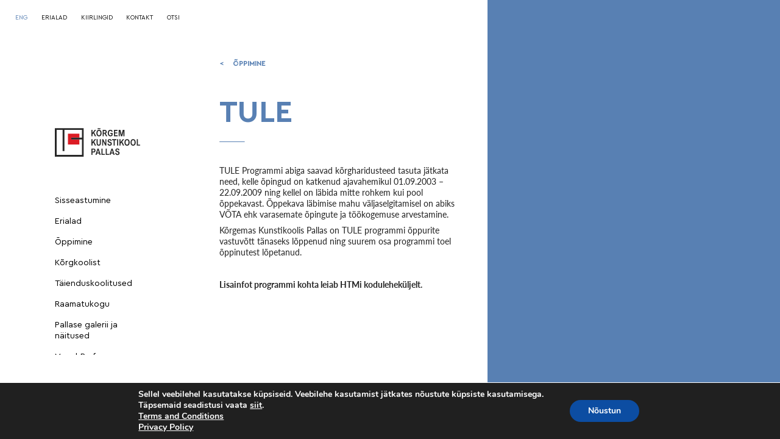

--- FILE ---
content_type: text/html; charset=UTF-8
request_url: https://pallasart.ee/tule/
body_size: 15944
content:
<!doctype html>
<html lang="et">
<head>
    <meta charset="UTF-8" />
    <meta name="generator" content="WebShark.ee" />
    <link rel="apple-touch-icon" sizes="180x180" href="https://pallasart.ee/wp-content/themes/pallas-theme/favicons/apple-touch-icon.png">
    <link rel="icon" type="image/png" sizes="32x32" href="https://pallasart.ee/wp-content/themes/pallas-theme/favicons/favicon-32x32.png">
    <link rel="icon" type="image/png" sizes="16x16" href="https://pallasart.ee/wp-content/themes/pallas-theme/favicons/favicon-16x16.png">
    <link rel="manifest" href="https://pallasart.ee/wp-content/themes/pallas-theme/favicons/site.webmanifest">
    <link rel="mask-icon" href="https://pallasart.ee/wp-content/themes/pallas-theme/favicons/safari-pinned-tab.svg" color="#000000">
    <link rel="shortcut icon" href="https://pallasart.ee/wp-content/themes/pallas-theme/favicons/favicon.ico">
    <meta name="msapplication-TileColor" content="#ffffff">
    <meta name="msapplication-config" content="https://pallasart.ee/wp-content/themes/pallas-theme/favicons/browserconfig.xml">
    <meta name="theme-color" content="#ffffff">

	<meta name="viewport" content="width=device-width, initial-scale=1, maximum-scale=2" />
	<meta name='robots' content='index, follow, max-image-preview:large, max-snippet:-1, max-video-preview:-1' />

<!-- Google Tag Manager for WordPress by gtm4wp.com -->
<script data-cfasync="false" data-pagespeed-no-defer>
	var gtm4wp_datalayer_name = "dataLayer";
	var dataLayer = dataLayer || [];
</script>
<!-- End Google Tag Manager for WordPress by gtm4wp.com -->
	<!-- This site is optimized with the Yoast SEO plugin v26.8-RC7 - https://yoast.com/product/yoast-seo-wordpress/ -->
	<title>TULE - Kõrgem Kunstikool Pallas</title>
	<link rel="canonical" href="https://pallasart.ee/tule/" />
	<meta property="og:locale" content="et_EE" />
	<meta property="og:type" content="article" />
	<meta property="og:title" content="TULE - Kõrgem Kunstikool Pallas" />
	<meta property="og:url" content="https://pallasart.ee/tule/" />
	<meta property="og:site_name" content="Kõrgem Kunstikool Pallas" />
	<meta property="article:modified_time" content="2020-02-04T14:54:53+00:00" />
	<meta name="twitter:card" content="summary_large_image" />
	<script type="application/ld+json" class="yoast-schema-graph">{"@context":"https://schema.org","@graph":[{"@type":"WebPage","@id":"https://pallasart.ee/tule/","url":"https://pallasart.ee/tule/","name":"TULE - Kõrgem Kunstikool Pallas","isPartOf":{"@id":"https://pallasart.ee/#website"},"datePublished":"2019-12-09T18:43:55+00:00","dateModified":"2020-02-04T14:54:53+00:00","breadcrumb":{"@id":"https://pallasart.ee/tule/#breadcrumb"},"inLanguage":"et","potentialAction":[{"@type":"ReadAction","target":["https://pallasart.ee/tule/"]}]},{"@type":"BreadcrumbList","@id":"https://pallasart.ee/tule/#breadcrumb","itemListElement":[{"@type":"ListItem","position":1,"name":"Home","item":"https://pallasart.ee/"},{"@type":"ListItem","position":2,"name":"TULE"}]},{"@type":"WebSite","@id":"https://pallasart.ee/#website","url":"https://pallasart.ee/","name":"Kõrgem Kunstikool Pallas","description":"","publisher":{"@id":"https://pallasart.ee/#organization"},"potentialAction":[{"@type":"SearchAction","target":{"@type":"EntryPoint","urlTemplate":"https://pallasart.ee/?s={search_term_string}"},"query-input":{"@type":"PropertyValueSpecification","valueRequired":true,"valueName":"search_term_string"}}],"inLanguage":"et"},{"@type":"Organization","@id":"https://pallasart.ee/#organization","name":"Kõrgem Kunstikool Pallas","url":"https://pallasart.ee/","logo":{"@type":"ImageObject","inLanguage":"et","@id":"https://pallasart.ee/#/schema/logo/image/","url":"https://pallasart.ee/wp-content/uploads/2020/02/pallas-logo.jpg","contentUrl":"https://pallasart.ee/wp-content/uploads/2020/02/pallas-logo.jpg","width":600,"height":246,"caption":"Kõrgem Kunstikool Pallas"},"image":{"@id":"https://pallasart.ee/#/schema/logo/image/"}}]}</script>
	<!-- / Yoast SEO plugin. -->


<link rel="alternate" title="oEmbed (JSON)" type="application/json+oembed" href="https://pallasart.ee/wp-json/oembed/1.0/embed?url=https%3A%2F%2Fpallasart.ee%2Ftule%2F" />
<link rel="alternate" title="oEmbed (XML)" type="text/xml+oembed" href="https://pallasart.ee/wp-json/oembed/1.0/embed?url=https%3A%2F%2Fpallasart.ee%2Ftule%2F&#038;format=xml" />
<style id='wp-img-auto-sizes-contain-inline-css' type='text/css'>
img:is([sizes=auto i],[sizes^="auto," i]){contain-intrinsic-size:3000px 1500px}
/*# sourceURL=wp-img-auto-sizes-contain-inline-css */
</style>
<style id='wp-emoji-styles-inline-css' type='text/css'>

	img.wp-smiley, img.emoji {
		display: inline !important;
		border: none !important;
		box-shadow: none !important;
		height: 1em !important;
		width: 1em !important;
		margin: 0 0.07em !important;
		vertical-align: -0.1em !important;
		background: none !important;
		padding: 0 !important;
	}
/*# sourceURL=wp-emoji-styles-inline-css */
</style>
<style id='wp-block-library-inline-css' type='text/css'>
:root{--wp-block-synced-color:#7a00df;--wp-block-synced-color--rgb:122,0,223;--wp-bound-block-color:var(--wp-block-synced-color);--wp-editor-canvas-background:#ddd;--wp-admin-theme-color:#007cba;--wp-admin-theme-color--rgb:0,124,186;--wp-admin-theme-color-darker-10:#006ba1;--wp-admin-theme-color-darker-10--rgb:0,107,160.5;--wp-admin-theme-color-darker-20:#005a87;--wp-admin-theme-color-darker-20--rgb:0,90,135;--wp-admin-border-width-focus:2px}@media (min-resolution:192dpi){:root{--wp-admin-border-width-focus:1.5px}}.wp-element-button{cursor:pointer}:root .has-very-light-gray-background-color{background-color:#eee}:root .has-very-dark-gray-background-color{background-color:#313131}:root .has-very-light-gray-color{color:#eee}:root .has-very-dark-gray-color{color:#313131}:root .has-vivid-green-cyan-to-vivid-cyan-blue-gradient-background{background:linear-gradient(135deg,#00d084,#0693e3)}:root .has-purple-crush-gradient-background{background:linear-gradient(135deg,#34e2e4,#4721fb 50%,#ab1dfe)}:root .has-hazy-dawn-gradient-background{background:linear-gradient(135deg,#faaca8,#dad0ec)}:root .has-subdued-olive-gradient-background{background:linear-gradient(135deg,#fafae1,#67a671)}:root .has-atomic-cream-gradient-background{background:linear-gradient(135deg,#fdd79a,#004a59)}:root .has-nightshade-gradient-background{background:linear-gradient(135deg,#330968,#31cdcf)}:root .has-midnight-gradient-background{background:linear-gradient(135deg,#020381,#2874fc)}:root{--wp--preset--font-size--normal:16px;--wp--preset--font-size--huge:42px}.has-regular-font-size{font-size:1em}.has-larger-font-size{font-size:2.625em}.has-normal-font-size{font-size:var(--wp--preset--font-size--normal)}.has-huge-font-size{font-size:var(--wp--preset--font-size--huge)}.has-text-align-center{text-align:center}.has-text-align-left{text-align:left}.has-text-align-right{text-align:right}.has-fit-text{white-space:nowrap!important}#end-resizable-editor-section{display:none}.aligncenter{clear:both}.items-justified-left{justify-content:flex-start}.items-justified-center{justify-content:center}.items-justified-right{justify-content:flex-end}.items-justified-space-between{justify-content:space-between}.screen-reader-text{border:0;clip-path:inset(50%);height:1px;margin:-1px;overflow:hidden;padding:0;position:absolute;width:1px;word-wrap:normal!important}.screen-reader-text:focus{background-color:#ddd;clip-path:none;color:#444;display:block;font-size:1em;height:auto;left:5px;line-height:normal;padding:15px 23px 14px;text-decoration:none;top:5px;width:auto;z-index:100000}html :where(.has-border-color){border-style:solid}html :where([style*=border-top-color]){border-top-style:solid}html :where([style*=border-right-color]){border-right-style:solid}html :where([style*=border-bottom-color]){border-bottom-style:solid}html :where([style*=border-left-color]){border-left-style:solid}html :where([style*=border-width]){border-style:solid}html :where([style*=border-top-width]){border-top-style:solid}html :where([style*=border-right-width]){border-right-style:solid}html :where([style*=border-bottom-width]){border-bottom-style:solid}html :where([style*=border-left-width]){border-left-style:solid}html :where(img[class*=wp-image-]){height:auto;max-width:100%}:where(figure){margin:0 0 1em}html :where(.is-position-sticky){--wp-admin--admin-bar--position-offset:var(--wp-admin--admin-bar--height,0px)}@media screen and (max-width:600px){html :where(.is-position-sticky){--wp-admin--admin-bar--position-offset:0px}}

/*# sourceURL=wp-block-library-inline-css */
</style><style id='global-styles-inline-css' type='text/css'>
:root{--wp--preset--aspect-ratio--square: 1;--wp--preset--aspect-ratio--4-3: 4/3;--wp--preset--aspect-ratio--3-4: 3/4;--wp--preset--aspect-ratio--3-2: 3/2;--wp--preset--aspect-ratio--2-3: 2/3;--wp--preset--aspect-ratio--16-9: 16/9;--wp--preset--aspect-ratio--9-16: 9/16;--wp--preset--color--black: #000000;--wp--preset--color--cyan-bluish-gray: #abb8c3;--wp--preset--color--white: #ffffff;--wp--preset--color--pale-pink: #f78da7;--wp--preset--color--vivid-red: #cf2e2e;--wp--preset--color--luminous-vivid-orange: #ff6900;--wp--preset--color--luminous-vivid-amber: #fcb900;--wp--preset--color--light-green-cyan: #7bdcb5;--wp--preset--color--vivid-green-cyan: #00d084;--wp--preset--color--pale-cyan-blue: #8ed1fc;--wp--preset--color--vivid-cyan-blue: #0693e3;--wp--preset--color--vivid-purple: #9b51e0;--wp--preset--gradient--vivid-cyan-blue-to-vivid-purple: linear-gradient(135deg,rgb(6,147,227) 0%,rgb(155,81,224) 100%);--wp--preset--gradient--light-green-cyan-to-vivid-green-cyan: linear-gradient(135deg,rgb(122,220,180) 0%,rgb(0,208,130) 100%);--wp--preset--gradient--luminous-vivid-amber-to-luminous-vivid-orange: linear-gradient(135deg,rgb(252,185,0) 0%,rgb(255,105,0) 100%);--wp--preset--gradient--luminous-vivid-orange-to-vivid-red: linear-gradient(135deg,rgb(255,105,0) 0%,rgb(207,46,46) 100%);--wp--preset--gradient--very-light-gray-to-cyan-bluish-gray: linear-gradient(135deg,rgb(238,238,238) 0%,rgb(169,184,195) 100%);--wp--preset--gradient--cool-to-warm-spectrum: linear-gradient(135deg,rgb(74,234,220) 0%,rgb(151,120,209) 20%,rgb(207,42,186) 40%,rgb(238,44,130) 60%,rgb(251,105,98) 80%,rgb(254,248,76) 100%);--wp--preset--gradient--blush-light-purple: linear-gradient(135deg,rgb(255,206,236) 0%,rgb(152,150,240) 100%);--wp--preset--gradient--blush-bordeaux: linear-gradient(135deg,rgb(254,205,165) 0%,rgb(254,45,45) 50%,rgb(107,0,62) 100%);--wp--preset--gradient--luminous-dusk: linear-gradient(135deg,rgb(255,203,112) 0%,rgb(199,81,192) 50%,rgb(65,88,208) 100%);--wp--preset--gradient--pale-ocean: linear-gradient(135deg,rgb(255,245,203) 0%,rgb(182,227,212) 50%,rgb(51,167,181) 100%);--wp--preset--gradient--electric-grass: linear-gradient(135deg,rgb(202,248,128) 0%,rgb(113,206,126) 100%);--wp--preset--gradient--midnight: linear-gradient(135deg,rgb(2,3,129) 0%,rgb(40,116,252) 100%);--wp--preset--font-size--small: 13px;--wp--preset--font-size--medium: 20px;--wp--preset--font-size--large: 36px;--wp--preset--font-size--x-large: 42px;--wp--preset--spacing--20: 0.44rem;--wp--preset--spacing--30: 0.67rem;--wp--preset--spacing--40: 1rem;--wp--preset--spacing--50: 1.5rem;--wp--preset--spacing--60: 2.25rem;--wp--preset--spacing--70: 3.38rem;--wp--preset--spacing--80: 5.06rem;--wp--preset--shadow--natural: 6px 6px 9px rgba(0, 0, 0, 0.2);--wp--preset--shadow--deep: 12px 12px 50px rgba(0, 0, 0, 0.4);--wp--preset--shadow--sharp: 6px 6px 0px rgba(0, 0, 0, 0.2);--wp--preset--shadow--outlined: 6px 6px 0px -3px rgb(255, 255, 255), 6px 6px rgb(0, 0, 0);--wp--preset--shadow--crisp: 6px 6px 0px rgb(0, 0, 0);}:where(.is-layout-flex){gap: 0.5em;}:where(.is-layout-grid){gap: 0.5em;}body .is-layout-flex{display: flex;}.is-layout-flex{flex-wrap: wrap;align-items: center;}.is-layout-flex > :is(*, div){margin: 0;}body .is-layout-grid{display: grid;}.is-layout-grid > :is(*, div){margin: 0;}:where(.wp-block-columns.is-layout-flex){gap: 2em;}:where(.wp-block-columns.is-layout-grid){gap: 2em;}:where(.wp-block-post-template.is-layout-flex){gap: 1.25em;}:where(.wp-block-post-template.is-layout-grid){gap: 1.25em;}.has-black-color{color: var(--wp--preset--color--black) !important;}.has-cyan-bluish-gray-color{color: var(--wp--preset--color--cyan-bluish-gray) !important;}.has-white-color{color: var(--wp--preset--color--white) !important;}.has-pale-pink-color{color: var(--wp--preset--color--pale-pink) !important;}.has-vivid-red-color{color: var(--wp--preset--color--vivid-red) !important;}.has-luminous-vivid-orange-color{color: var(--wp--preset--color--luminous-vivid-orange) !important;}.has-luminous-vivid-amber-color{color: var(--wp--preset--color--luminous-vivid-amber) !important;}.has-light-green-cyan-color{color: var(--wp--preset--color--light-green-cyan) !important;}.has-vivid-green-cyan-color{color: var(--wp--preset--color--vivid-green-cyan) !important;}.has-pale-cyan-blue-color{color: var(--wp--preset--color--pale-cyan-blue) !important;}.has-vivid-cyan-blue-color{color: var(--wp--preset--color--vivid-cyan-blue) !important;}.has-vivid-purple-color{color: var(--wp--preset--color--vivid-purple) !important;}.has-black-background-color{background-color: var(--wp--preset--color--black) !important;}.has-cyan-bluish-gray-background-color{background-color: var(--wp--preset--color--cyan-bluish-gray) !important;}.has-white-background-color{background-color: var(--wp--preset--color--white) !important;}.has-pale-pink-background-color{background-color: var(--wp--preset--color--pale-pink) !important;}.has-vivid-red-background-color{background-color: var(--wp--preset--color--vivid-red) !important;}.has-luminous-vivid-orange-background-color{background-color: var(--wp--preset--color--luminous-vivid-orange) !important;}.has-luminous-vivid-amber-background-color{background-color: var(--wp--preset--color--luminous-vivid-amber) !important;}.has-light-green-cyan-background-color{background-color: var(--wp--preset--color--light-green-cyan) !important;}.has-vivid-green-cyan-background-color{background-color: var(--wp--preset--color--vivid-green-cyan) !important;}.has-pale-cyan-blue-background-color{background-color: var(--wp--preset--color--pale-cyan-blue) !important;}.has-vivid-cyan-blue-background-color{background-color: var(--wp--preset--color--vivid-cyan-blue) !important;}.has-vivid-purple-background-color{background-color: var(--wp--preset--color--vivid-purple) !important;}.has-black-border-color{border-color: var(--wp--preset--color--black) !important;}.has-cyan-bluish-gray-border-color{border-color: var(--wp--preset--color--cyan-bluish-gray) !important;}.has-white-border-color{border-color: var(--wp--preset--color--white) !important;}.has-pale-pink-border-color{border-color: var(--wp--preset--color--pale-pink) !important;}.has-vivid-red-border-color{border-color: var(--wp--preset--color--vivid-red) !important;}.has-luminous-vivid-orange-border-color{border-color: var(--wp--preset--color--luminous-vivid-orange) !important;}.has-luminous-vivid-amber-border-color{border-color: var(--wp--preset--color--luminous-vivid-amber) !important;}.has-light-green-cyan-border-color{border-color: var(--wp--preset--color--light-green-cyan) !important;}.has-vivid-green-cyan-border-color{border-color: var(--wp--preset--color--vivid-green-cyan) !important;}.has-pale-cyan-blue-border-color{border-color: var(--wp--preset--color--pale-cyan-blue) !important;}.has-vivid-cyan-blue-border-color{border-color: var(--wp--preset--color--vivid-cyan-blue) !important;}.has-vivid-purple-border-color{border-color: var(--wp--preset--color--vivid-purple) !important;}.has-vivid-cyan-blue-to-vivid-purple-gradient-background{background: var(--wp--preset--gradient--vivid-cyan-blue-to-vivid-purple) !important;}.has-light-green-cyan-to-vivid-green-cyan-gradient-background{background: var(--wp--preset--gradient--light-green-cyan-to-vivid-green-cyan) !important;}.has-luminous-vivid-amber-to-luminous-vivid-orange-gradient-background{background: var(--wp--preset--gradient--luminous-vivid-amber-to-luminous-vivid-orange) !important;}.has-luminous-vivid-orange-to-vivid-red-gradient-background{background: var(--wp--preset--gradient--luminous-vivid-orange-to-vivid-red) !important;}.has-very-light-gray-to-cyan-bluish-gray-gradient-background{background: var(--wp--preset--gradient--very-light-gray-to-cyan-bluish-gray) !important;}.has-cool-to-warm-spectrum-gradient-background{background: var(--wp--preset--gradient--cool-to-warm-spectrum) !important;}.has-blush-light-purple-gradient-background{background: var(--wp--preset--gradient--blush-light-purple) !important;}.has-blush-bordeaux-gradient-background{background: var(--wp--preset--gradient--blush-bordeaux) !important;}.has-luminous-dusk-gradient-background{background: var(--wp--preset--gradient--luminous-dusk) !important;}.has-pale-ocean-gradient-background{background: var(--wp--preset--gradient--pale-ocean) !important;}.has-electric-grass-gradient-background{background: var(--wp--preset--gradient--electric-grass) !important;}.has-midnight-gradient-background{background: var(--wp--preset--gradient--midnight) !important;}.has-small-font-size{font-size: var(--wp--preset--font-size--small) !important;}.has-medium-font-size{font-size: var(--wp--preset--font-size--medium) !important;}.has-large-font-size{font-size: var(--wp--preset--font-size--large) !important;}.has-x-large-font-size{font-size: var(--wp--preset--font-size--x-large) !important;}
/*# sourceURL=global-styles-inline-css */
</style>

<style id='classic-theme-styles-inline-css' type='text/css'>
/*! This file is auto-generated */
.wp-block-button__link{color:#fff;background-color:#32373c;border-radius:9999px;box-shadow:none;text-decoration:none;padding:calc(.667em + 2px) calc(1.333em + 2px);font-size:1.125em}.wp-block-file__button{background:#32373c;color:#fff;text-decoration:none}
/*# sourceURL=/wp-includes/css/classic-themes.min.css */
</style>
<link rel='stylesheet' id='wpml-menu-item-0-css' href='https://pallasart.ee/wp-content/plugins/sitepress-multilingual-cms/templates/language-switchers/menu-item/style.min.css?ver=1' type='text/css' media='all' />
<style id='wpml-menu-item-0-inline-css' type='text/css'>
.wpml-ls-slot-10, .wpml-ls-slot-10 a, .wpml-ls-slot-10 a:visited{color:#5880b3 !important;}.wpml-ls-slot-10.wpml-ls-current-language, .wpml-ls-slot-10.wpml-ls-current-language a, .wpml-ls-slot-10.wpml-ls-current-language a:visited{color:#5880b3 !important;}
/*# sourceURL=wpml-menu-item-0-inline-css */
</style>
<link rel='stylesheet' id='cms-navigation-style-base-css' href='https://pallasart.ee/wp-content/plugins/wpml-cms-nav/res/css/cms-navigation-base.css?ver=1.5.6' type='text/css' media='screen' />
<link rel='stylesheet' id='cms-navigation-style-css' href='https://pallasart.ee/wp-content/plugins/wpml-cms-nav/res/css/cms-navigation.css?ver=1.5.6' type='text/css' media='screen' />
<link rel='stylesheet' id='swiper_default_css_min-css' href='https://pallasart.ee/wp-content/themes/pallas-theme/assets/css/components/swiper.min.css?ver=6.9' type='text/css' media='all' />
<link rel='stylesheet' id='fileuploader_css_font-css' href='https://pallasart.ee/wp-content/themes/pallas-theme/assets/css/font/font-fileuploader.css?ver=6.9' type='text/css' media='all' />
<link rel='stylesheet' id='fileuploader_css-css' href='https://pallasart.ee/wp-content/themes/pallas-theme/assets/css/jquery.fileuploader.min.css?ver=6.9' type='text/css' media='all' />
<link rel='stylesheet' id='jquery_modal_css-css' href='https://pallasart.ee/wp-content/themes/pallas-theme/assets/css/jquery.modal.min.css?ver=6.9' type='text/css' media='all' />
<link rel='stylesheet' id='main_css-css' href='https://pallasart.ee/wp-content/themes/pallas-theme/assets/css/main.css?ver=20220331' type='text/css' media='all' />
<link rel='stylesheet' id='moove_gdpr_frontend-css' href='https://pallasart.ee/wp-content/plugins/gdpr-cookie-compliance/dist/styles/gdpr-main.css?ver=5.0.9' type='text/css' media='all' />
<style id='moove_gdpr_frontend-inline-css' type='text/css'>
#moove_gdpr_cookie_modal,#moove_gdpr_cookie_info_bar,.gdpr_cookie_settings_shortcode_content{font-family:&#039;Nunito&#039;,sans-serif}#moove_gdpr_save_popup_settings_button{background-color:#373737;color:#fff}#moove_gdpr_save_popup_settings_button:hover{background-color:#000}#moove_gdpr_cookie_info_bar .moove-gdpr-info-bar-container .moove-gdpr-info-bar-content a.mgbutton,#moove_gdpr_cookie_info_bar .moove-gdpr-info-bar-container .moove-gdpr-info-bar-content button.mgbutton{background-color:#0C4DA2}#moove_gdpr_cookie_modal .moove-gdpr-modal-content .moove-gdpr-modal-footer-content .moove-gdpr-button-holder a.mgbutton,#moove_gdpr_cookie_modal .moove-gdpr-modal-content .moove-gdpr-modal-footer-content .moove-gdpr-button-holder button.mgbutton,.gdpr_cookie_settings_shortcode_content .gdpr-shr-button.button-green{background-color:#0C4DA2;border-color:#0C4DA2}#moove_gdpr_cookie_modal .moove-gdpr-modal-content .moove-gdpr-modal-footer-content .moove-gdpr-button-holder a.mgbutton:hover,#moove_gdpr_cookie_modal .moove-gdpr-modal-content .moove-gdpr-modal-footer-content .moove-gdpr-button-holder button.mgbutton:hover,.gdpr_cookie_settings_shortcode_content .gdpr-shr-button.button-green:hover{background-color:#fff;color:#0C4DA2}#moove_gdpr_cookie_modal .moove-gdpr-modal-content .moove-gdpr-modal-close i,#moove_gdpr_cookie_modal .moove-gdpr-modal-content .moove-gdpr-modal-close span.gdpr-icon{background-color:#0C4DA2;border:1px solid #0C4DA2}#moove_gdpr_cookie_info_bar span.moove-gdpr-infobar-allow-all.focus-g,#moove_gdpr_cookie_info_bar span.moove-gdpr-infobar-allow-all:focus,#moove_gdpr_cookie_info_bar button.moove-gdpr-infobar-allow-all.focus-g,#moove_gdpr_cookie_info_bar button.moove-gdpr-infobar-allow-all:focus,#moove_gdpr_cookie_info_bar span.moove-gdpr-infobar-reject-btn.focus-g,#moove_gdpr_cookie_info_bar span.moove-gdpr-infobar-reject-btn:focus,#moove_gdpr_cookie_info_bar button.moove-gdpr-infobar-reject-btn.focus-g,#moove_gdpr_cookie_info_bar button.moove-gdpr-infobar-reject-btn:focus,#moove_gdpr_cookie_info_bar span.change-settings-button.focus-g,#moove_gdpr_cookie_info_bar span.change-settings-button:focus,#moove_gdpr_cookie_info_bar button.change-settings-button.focus-g,#moove_gdpr_cookie_info_bar button.change-settings-button:focus{-webkit-box-shadow:0 0 1px 3px #0C4DA2;-moz-box-shadow:0 0 1px 3px #0C4DA2;box-shadow:0 0 1px 3px #0C4DA2}#moove_gdpr_cookie_modal .moove-gdpr-modal-content .moove-gdpr-modal-close i:hover,#moove_gdpr_cookie_modal .moove-gdpr-modal-content .moove-gdpr-modal-close span.gdpr-icon:hover,#moove_gdpr_cookie_info_bar span[data-href]>u.change-settings-button{color:#0C4DA2}#moove_gdpr_cookie_modal .moove-gdpr-modal-content .moove-gdpr-modal-left-content #moove-gdpr-menu li.menu-item-selected a span.gdpr-icon,#moove_gdpr_cookie_modal .moove-gdpr-modal-content .moove-gdpr-modal-left-content #moove-gdpr-menu li.menu-item-selected button span.gdpr-icon{color:inherit}#moove_gdpr_cookie_modal .moove-gdpr-modal-content .moove-gdpr-modal-left-content #moove-gdpr-menu li a span.gdpr-icon,#moove_gdpr_cookie_modal .moove-gdpr-modal-content .moove-gdpr-modal-left-content #moove-gdpr-menu li button span.gdpr-icon{color:inherit}#moove_gdpr_cookie_modal .gdpr-acc-link{line-height:0;font-size:0;color:transparent;position:absolute}#moove_gdpr_cookie_modal .moove-gdpr-modal-content .moove-gdpr-modal-close:hover i,#moove_gdpr_cookie_modal .moove-gdpr-modal-content .moove-gdpr-modal-left-content #moove-gdpr-menu li a,#moove_gdpr_cookie_modal .moove-gdpr-modal-content .moove-gdpr-modal-left-content #moove-gdpr-menu li button,#moove_gdpr_cookie_modal .moove-gdpr-modal-content .moove-gdpr-modal-left-content #moove-gdpr-menu li button i,#moove_gdpr_cookie_modal .moove-gdpr-modal-content .moove-gdpr-modal-left-content #moove-gdpr-menu li a i,#moove_gdpr_cookie_modal .moove-gdpr-modal-content .moove-gdpr-tab-main .moove-gdpr-tab-main-content a:hover,#moove_gdpr_cookie_info_bar.moove-gdpr-dark-scheme .moove-gdpr-info-bar-container .moove-gdpr-info-bar-content a.mgbutton:hover,#moove_gdpr_cookie_info_bar.moove-gdpr-dark-scheme .moove-gdpr-info-bar-container .moove-gdpr-info-bar-content button.mgbutton:hover,#moove_gdpr_cookie_info_bar.moove-gdpr-dark-scheme .moove-gdpr-info-bar-container .moove-gdpr-info-bar-content a:hover,#moove_gdpr_cookie_info_bar.moove-gdpr-dark-scheme .moove-gdpr-info-bar-container .moove-gdpr-info-bar-content button:hover,#moove_gdpr_cookie_info_bar.moove-gdpr-dark-scheme .moove-gdpr-info-bar-container .moove-gdpr-info-bar-content span.change-settings-button:hover,#moove_gdpr_cookie_info_bar.moove-gdpr-dark-scheme .moove-gdpr-info-bar-container .moove-gdpr-info-bar-content button.change-settings-button:hover,#moove_gdpr_cookie_info_bar.moove-gdpr-dark-scheme .moove-gdpr-info-bar-container .moove-gdpr-info-bar-content u.change-settings-button:hover,#moove_gdpr_cookie_info_bar span[data-href]>u.change-settings-button,#moove_gdpr_cookie_info_bar.moove-gdpr-dark-scheme .moove-gdpr-info-bar-container .moove-gdpr-info-bar-content a.mgbutton.focus-g,#moove_gdpr_cookie_info_bar.moove-gdpr-dark-scheme .moove-gdpr-info-bar-container .moove-gdpr-info-bar-content button.mgbutton.focus-g,#moove_gdpr_cookie_info_bar.moove-gdpr-dark-scheme .moove-gdpr-info-bar-container .moove-gdpr-info-bar-content a.focus-g,#moove_gdpr_cookie_info_bar.moove-gdpr-dark-scheme .moove-gdpr-info-bar-container .moove-gdpr-info-bar-content button.focus-g,#moove_gdpr_cookie_info_bar.moove-gdpr-dark-scheme .moove-gdpr-info-bar-container .moove-gdpr-info-bar-content a.mgbutton:focus,#moove_gdpr_cookie_info_bar.moove-gdpr-dark-scheme .moove-gdpr-info-bar-container .moove-gdpr-info-bar-content button.mgbutton:focus,#moove_gdpr_cookie_info_bar.moove-gdpr-dark-scheme .moove-gdpr-info-bar-container .moove-gdpr-info-bar-content a:focus,#moove_gdpr_cookie_info_bar.moove-gdpr-dark-scheme .moove-gdpr-info-bar-container .moove-gdpr-info-bar-content button:focus,#moove_gdpr_cookie_info_bar.moove-gdpr-dark-scheme .moove-gdpr-info-bar-container .moove-gdpr-info-bar-content span.change-settings-button.focus-g,span.change-settings-button:focus,button.change-settings-button.focus-g,button.change-settings-button:focus,#moove_gdpr_cookie_info_bar.moove-gdpr-dark-scheme .moove-gdpr-info-bar-container .moove-gdpr-info-bar-content u.change-settings-button.focus-g,#moove_gdpr_cookie_info_bar.moove-gdpr-dark-scheme .moove-gdpr-info-bar-container .moove-gdpr-info-bar-content u.change-settings-button:focus{color:#0C4DA2}#moove_gdpr_cookie_modal .moove-gdpr-branding.focus-g span,#moove_gdpr_cookie_modal .moove-gdpr-modal-content .moove-gdpr-tab-main a.focus-g,#moove_gdpr_cookie_modal .moove-gdpr-modal-content .moove-gdpr-tab-main .gdpr-cd-details-toggle.focus-g{color:#0C4DA2}#moove_gdpr_cookie_modal.gdpr_lightbox-hide{display:none}
/*# sourceURL=moove_gdpr_frontend-inline-css */
</style>
<script type="text/javascript" src="https://pallasart.ee/wp-includes/js/jquery/jquery.min.js?ver=3.7.1" id="jquery-core-js"></script>
<script type="text/javascript" src="https://pallasart.ee/wp-includes/js/jquery/jquery-migrate.min.js?ver=3.4.1" id="jquery-migrate-js"></script>
<script type="text/javascript" id="uw-ajax-registration-form-js-extra">
/* <![CDATA[ */
var uwajaxregistration = {"ajaxurl":"https://pallasart.ee/wp-admin/admin-ajax.php"};
//# sourceURL=uw-ajax-registration-form-js-extra
/* ]]> */
</script>
<script type="text/javascript" src="https://pallasart.ee/wp-content/themes/pallas-theme/assets/js/registration-form.js?ver=6.9" id="uw-ajax-registration-form-js"></script>
<script type="text/javascript" id="uw-ajax-registration-fund-form-js-extra">
/* <![CDATA[ */
var uwajaxregistrationfund = {"ajaxurl":"https://pallasart.ee/wp-admin/admin-ajax.php"};
//# sourceURL=uw-ajax-registration-fund-form-js-extra
/* ]]> */
</script>
<script type="text/javascript" src="https://pallasart.ee/wp-content/themes/pallas-theme/assets/js/registration-fund-form.js?ver=6.9" id="uw-ajax-registration-fund-form-js"></script>
<script type="text/javascript" id="uw-ajax-request-info-form-js-extra">
/* <![CDATA[ */
var uwajaxrequestinfo = {"ajaxurl":"https://pallasart.ee/wp-admin/admin-ajax.php"};
//# sourceURL=uw-ajax-request-info-form-js-extra
/* ]]> */
</script>
<script type="text/javascript" src="https://pallasart.ee/wp-content/themes/pallas-theme/assets/js/request-info-form.js?ver=6.9" id="uw-ajax-request-info-form-js"></script>
<script type="text/javascript" id="uw-ajax-admission-form-js-extra">
/* <![CDATA[ */
var uwajaxadmission = {"ajaxurl":"https://pallasart.ee/wp-admin/admin-ajax.php"};
//# sourceURL=uw-ajax-admission-form-js-extra
/* ]]> */
</script>
<script type="text/javascript" src="https://pallasart.ee/wp-content/themes/pallas-theme/assets/js/admission-form.js?ver=6.9" id="uw-ajax-admission-form-js"></script>
<script type="text/javascript" src="https://pallasart.ee/wp-content/themes/pallas-theme/assets/js/components/swiper.min.js?ver=6.9" id="swiper_default_js_min-js"></script>
<script type="text/javascript" src="https://pallasart.ee/wp-content/themes/pallas-theme/assets/js/components/lazyload.min.js?ver=6.9" id="lazyload_default_js_min-js"></script>
<script type="text/javascript" src="https://pallasart.ee/wp-content/themes/pallas-theme/assets/js/jquery.fileuploader.min.js?ver=6.9" id="fileuploader_js-js"></script>
<script type="text/javascript" src="https://pallasart.ee/wp-content/themes/pallas-theme/assets/js/jquery.modal.min.js?ver=6.9" id="jquery_modal_js-js"></script>
<script type="text/javascript" src="https://pallasart.ee/wp-content/themes/pallas-theme/assets/js/jquery.validate.min.js?ver=6.9" id="jquery_validate_js-js"></script>
<script type="text/javascript" src="https://pallasart.ee/wp-content/themes/pallas-theme/assets/js/localization/messages_et.min.js?ver=6.9" id="jquery_validate_et-js"></script>
<script type="text/javascript" src="https://pallasart.ee/wp-content/themes/pallas-theme/assets/js/main.js?ver=6.9" id="main_js-js"></script>
<link rel="https://api.w.org/" href="https://pallasart.ee/wp-json/" /><link rel="alternate" title="JSON" type="application/json" href="https://pallasart.ee/wp-json/wp/v2/pages/1029" /><link rel="EditURI" type="application/rsd+xml" title="RSD" href="https://pallasart.ee/xmlrpc.php?rsd" />
<meta name="generator" content="WordPress 6.9" />
<link rel='shortlink' href='https://pallasart.ee/?p=1029' />
<meta name="generator" content="WPML ver:4.8.6 stt:1,15;" />

<!-- Google Tag Manager for WordPress by gtm4wp.com -->
<!-- GTM Container placement set to automatic -->
<script data-cfasync="false" data-pagespeed-no-defer type="text/javascript">
	var dataLayer_content = {"pagePostType":"page","pagePostType2":"single-page","pagePostAuthor":"Heigo"};
	dataLayer.push( dataLayer_content );
</script>
<script data-cfasync="false" data-pagespeed-no-defer type="text/javascript">
(function(w,d,s,l,i){w[l]=w[l]||[];w[l].push({'gtm.start':
new Date().getTime(),event:'gtm.js'});var f=d.getElementsByTagName(s)[0],
j=d.createElement(s),dl=l!='dataLayer'?'&l='+l:'';j.async=true;j.src=
'//www.googletagmanager.com/gtm.js?id='+i+dl;f.parentNode.insertBefore(j,f);
})(window,document,'script','dataLayer','GTM-TXZM6ZF');
</script>
<!-- End Google Tag Manager for WordPress by gtm4wp.com --><link rel="icon" href="https://pallasart.ee/wp-content/uploads/2022/09/cropped-Pallas_logo_kuup-32x32.png" sizes="32x32" />
<link rel="icon" href="https://pallasart.ee/wp-content/uploads/2022/09/cropped-Pallas_logo_kuup-192x192.png" sizes="192x192" />
<link rel="apple-touch-icon" href="https://pallasart.ee/wp-content/uploads/2022/09/cropped-Pallas_logo_kuup-180x180.png" />
<meta name="msapplication-TileImage" content="https://pallasart.ee/wp-content/uploads/2022/09/cropped-Pallas_logo_kuup-270x270.png" />
	<meta name="facebook-domain-verification" content="c05xmttb5oyu8y4ecs2iwpcsayhnwc" />
</head>
<body class="wp-singular page-template page-template-templates page-template-content-2 page-template-templatescontent-2-php page page-id-1029 wp-theme-pallas-theme">
         <div class="container homepage" style="background-color:#fff;background-image: url(); background-position: center; background-size: cover;">
            <!--

                Navigation

            -->
            <!-- Mobile navbar -->
            <div class="mobilenavbar">
                 <a class="logo" href="https://pallasart.ee">
                        <svg class="svg-icon logo" aria-hidden="true" role="img" focusable="false" width="163" height="55.299" viewBox="0 0 163 55.299"><defs><style>.cls-1 {fill: none;}.cls-2 {clip-path: url(#clip-path);}.cls-3 {fill: #dc1c24;}.cls-4, .cls-5 {fill: #282828;}.cls-4 {fill-rule: evenodd;}</style><clipPath id="clip-path"><rect class="cls-1" width="163" height="55.299"/></clipPath></defs><g id="Logo" class="cls-2"><path id="Path_27" data-name="Path 27" class="cls-3" d="M33.1,25.82V15.852H17.413V12.426H33.1V4.9H11.186V25.82Z" transform="translate(13.889 6.079)"/><path id="Path_28" data-name="Path 28" class="cls-4" d="M55.118.08H0V55.2H55.118ZM14.835,3.505V44.274H18.26V3.505H51.695v14.9H31.3v3.425H51.695V51.775H3.427V3.505Z" transform="translate(0 0.099)"/><path id="Path_29" data-name="Path 29" class="cls-5" d="M31.181,13.889V1.6H33.24V7.127L37.428,1.6h2.643L36.313,6.354l3.844,7.535h-2.4L34.9,8.071,33.24,10.165v3.725Z" transform="translate(38.712 1.987)"/><path id="Path_30" data-name="Path 30" class="cls-5" d="M45.344,9.818c0,3.192-1.34,6.263-4.961,6.263-3.6,0-4.961-3.071-4.961-6.263,0-4.411,2.026-6.438,4.961-6.438,2.952,0,4.961,2.026,4.961,6.438m-7.792-.087c0,1.8.583,4.378,2.813,4.378,2.215,0,2.8-2.573,2.8-4.378,0-2.986-1.15-4.376-2.78-4.376-1.665,0-2.831,1.39-2.831,4.376M37.707.755A1.587,1.587,0,0,1,38.994.188c.859,0,1.715.446,2.54.446A1.734,1.734,0,0,0,42.941,0h.121V1.784a1.37,1.37,0,0,1-1.271.585c-.841,0-1.82-.379-2.661-.379a1.554,1.554,0,0,0-1.3.567h-.119Z" transform="translate(43.98)"/><path id="Path_31" data-name="Path 31" class="cls-5" d="M42.842,13.89H40.784V1.6h3.86c2.49,0,3.9,1.253,3.9,3.656a3.39,3.39,0,0,1-2.008,3.416l3.174,5.218H47.253L44.559,9.015H42.842Zm1.65-10.352h-1.65V7.076h1.665c1.271,0,1.905-.482,1.905-1.8,0-1.3-.583-1.735-1.921-1.735" transform="translate(50.636 1.986)"/><path id="Path_32" data-name="Path 32" class="cls-5" d="M52.227,5.182a1.892,1.892,0,0,0-2.129-1.7c-1.751,0-2.849,1.374-2.849,4.172,0,1.955.531,4.582,2.919,4.582a2.84,2.84,0,0,0,2.109-.841V9.4H49.927V7.5h4.445v4.667a5.263,5.263,0,0,1-4.223,2.042c-3.089,0-5.046-2.419-5.046-6.35V7.843c0-3.176,1.235-6.335,5.028-6.335,2.782,0,4.241,1.683,4.241,3.674Z" transform="translate(55.998 1.872)"/><path id="Path_33" data-name="Path 33" class="cls-5" d="M50.349,13.889V1.6h6.814V3.54H52.408V6.475h4.36V8.4h-4.36v3.57h4.943v1.922Z" transform="translate(62.511 1.987)"/><path id="Path_34" data-name="Path 34" class="cls-5" d="M56.418,13.89H54.392V1.6h3.434l1.8,7.706a13.826,13.826,0,0,1,.325,1.7H60c.052-.428.188-1.132.325-1.715L62.168,1.6H65.6V13.89H63.576V5.72a16.915,16.915,0,0,1,.067-1.784h-.034l-.018.052a14.425,14.425,0,0,1-.359,1.733l-2.008,8.17H58.752l-1.99-8.155A15.436,15.436,0,0,1,56.4,3.866h-.034c.018.309.052.962.052,1.854Z" transform="translate(67.531 1.986)"/><path id="Path_35" data-name="Path 35" class="cls-5" d="M31.181,21.916V9.627H33.24v5.526l4.188-5.526h2.643l-3.758,4.754,3.844,7.535h-2.4L34.9,16.1,33.24,18.191v3.725Z" transform="translate(38.712 11.953)"/><path id="Path_36" data-name="Path 36" class="cls-5" d="M35.592,17.266V9.627H37.65v7.639c0,2.094.755,2.883,2.026,2.883s2.008-.789,2.008-2.883V9.627h2.06v7.621c0,3.365-1.219,4.873-4.068,4.873s-4.084-1.509-4.084-4.855" transform="translate(44.189 11.952)"/><path id="Path_37" data-name="Path 37" class="cls-5" d="M45.961,16.614c.224.446.464.944.567,1.184h.034c-.034-.273-.034-.807-.034-1.338V9.627h1.905v12.29H46.407l-3.6-6.987c-.224-.446-.464-.944-.551-1.184H42.2c.034.273.049.807.049,1.338v6.832H40.332V9.627h2.024Z" transform="translate(50.074 11.952)"/><path id="Path_38" data-name="Path 38" class="cls-5" d="M50.77,13.139a1.631,1.631,0,0,0-1.82-1.7c-1.065,0-1.717.567-1.717,1.356,0,2.421,5.922.91,5.922,5.646,0,2.437-1.58,3.811-4.017,3.811a3.915,3.915,0,0,1-4.272-4.118h2.042a2.107,2.107,0,0,0,2.23,2.161,1.716,1.716,0,0,0,1.887-1.715c0-2.73-5.9-1.374-5.9-5.543,0-2.078,1.459-3.5,3.914-3.5,2.351,0,3.829,1.289,3.829,3.6Z" transform="translate(55.704 11.838)"/><path id="Path_39" data-name="Path 39" class="cls-5" d="M51.832,21.916V11.567H48.794V9.627h8.118v1.939H53.892V21.916Z" transform="translate(60.581 11.953)"/><path id="Path_40" data-name="Path 40" class="cls-5" d="M53.075,9.627h2.059V21.916H53.075Z" transform="translate(65.896 11.953)"/><path id="Path_41" data-name="Path 41" class="cls-5" d="M55.1,21.916V9.627h2.059v5.526l4.188-5.526h2.643l-3.758,4.754,3.844,7.535h-2.4L58.829,16.1l-1.665,2.094v3.725Z" transform="translate(68.415 11.953)"/><path id="Path_42" data-name="Path 42" class="cls-5" d="M69.266,15.973c0,3.192-1.336,6.263-4.958,6.263-3.6,0-4.961-3.071-4.961-6.263,0-4.411,2.024-6.438,4.961-6.438,2.952,0,4.958,2.026,4.958,6.438m-7.792-.087c0,1.8.585,4.378,2.815,4.378,2.215,0,2.8-2.576,2.8-4.378,0-2.986-1.15-4.376-2.78-4.376-1.665,0-2.833,1.39-2.833,4.376" transform="translate(73.683 11.838)"/><path id="Path_43" data-name="Path 43" class="cls-5" d="M74.435,15.973c0,3.192-1.336,6.263-4.958,6.263-3.6,0-4.961-3.071-4.961-6.263,0-4.411,2.026-6.438,4.961-6.438,2.952,0,4.958,2.026,4.958,6.438m-7.792-.087c0,1.8.585,4.378,2.815,4.378,2.215,0,2.8-2.576,2.8-4.378,0-2.986-1.15-4.376-2.78-4.376-1.665,0-2.833,1.39-2.833,4.376" transform="translate(80.1 11.838)"/><path id="Path_44" data-name="Path 44" class="cls-5" d="M69.892,21.916V9.627h2.059V19.994h4.274v1.922Z" transform="translate(86.775 11.953)"/><path id="Path_45" data-name="Path 45" class="cls-5" d="M33.233,29.944h-2.06V17.654H35.1c2.49,0,3.9,1.34,3.9,3.741a3.544,3.544,0,0,1-3.9,3.847H33.233Zm0-10.352V23.3h1.733c1.271,0,1.905-.565,1.905-1.887,0-1.3-.583-1.82-1.923-1.82Z" transform="translate(38.703 21.918)"/><path id="Path_46" data-name="Path 46" class="cls-5" d="M41.72,27.351H37.533l-.773,2.593H34.581l3.929-12.29h2.215l4.033,12.29h-2.23ZM38.1,25.43h3.04l-1.271-4.068a9.655,9.655,0,0,1-.258-1.132h-.034a9.655,9.655,0,0,1-.258,1.132Z" transform="translate(42.934 21.918)"/><path id="Path_47" data-name="Path 47" class="cls-5" d="M39.742,29.943V17.654H41.8V28.021h4.274v1.922Z" transform="translate(49.342 21.919)"/><path id="Path_48" data-name="Path 48" class="cls-5" d="M43.357,29.943V17.654h2.059V28.021H49.69v1.922Z" transform="translate(53.83 21.919)"/><path id="Path_49" data-name="Path 49" class="cls-5" d="M53.628,27.351H49.441l-.773,2.593H46.489l3.929-12.29h2.215l4.033,12.29h-2.23Zm-3.62-1.921h3.037l-1.271-4.068a10.14,10.14,0,0,1-.258-1.132h-.034a9.657,9.657,0,0,1-.258,1.132Z" transform="translate(57.719 21.918)"/><path id="Path_50" data-name="Path 50" class="cls-5" d="M57.378,21.166a1.629,1.629,0,0,0-1.818-1.7c-1.065,0-1.717.567-1.717,1.356,0,2.421,5.92.91,5.92,5.646,0,2.437-1.578,3.811-4.015,3.811a3.917,3.917,0,0,1-4.275-4.118h2.042a2.108,2.108,0,0,0,2.233,2.161,1.716,1.716,0,0,0,1.887-1.715c0-2.73-5.9-1.374-5.9-5.543,0-2.078,1.459-3.5,3.914-3.5,2.351,0,3.826,1.289,3.826,3.6Z" transform="translate(63.908 21.804)"/></g></svg>                    </a>
            </div>
            <!-- Mainmenu -->

            <div class="mainmenu galleryToggle">
                <div class="closebar">
                </div>
                <div class="intranet"><div class="close-btn">
                <span></span>
                <span></span>
                <span></span>
                </div><ul id="menu-intranet" class="menu"><li id="menu-item-663" class="menu-item menu-item-type-custom menu-item-object-custom menu-item-663"><a target="_blank" href="https://mail.office365.com/">E-post</a></li>
<li id="menu-item-4332" class="menu-item menu-item-type-custom menu-item-object-custom menu-item-4332"><a href="https://tahvel.edu.ee/?fbclid=IwAR06475q9tOQ6lQeD34P-488vJF8L1_iYtO391HVbld_giTgykFGYhhRoVI#/curriculums/21">Tahvel</a></li>
<li id="menu-item-664" class="menu-item menu-item-type-custom menu-item-object-custom menu-item-664"><a target="_blank" href="https://pinal.edu.ee/">Koolide Pinal</a></li>
<li id="menu-item-665" class="menu-item menu-item-type-custom menu-item-object-custom menu-item-665"><a target="_blank" href="https://www.pallasart.ee/broneeringud/">Broneeringud</a></li>
<li id="menu-item-666" class="menu-item menu-item-type-custom menu-item-object-custom menu-item-666"><a target="_blank" href="https://portal.office.com/">Office365</a></li>
<li id="menu-item-9276" class="menu-item menu-item-type-custom menu-item-object-custom menu-item-9276"><a href="https://digiarhiiv.pallasart.ee/">Digiarhiiv</a></li>
<li id="menu-item-9665" class="menu-item menu-item-type-custom menu-item-object-custom menu-item-9665"><a href="https://www.riigitootaja.ee/rtip-client/login">Riigitöötaja portaal</a></li>
<li id="menu-item-35299" class="menu-item menu-item-type-custom menu-item-object-custom menu-item-35299"><a href="https://moodle.pallasart.ee/">Pallase Moodle</a></li>
 
                </ul></div>
                <div class="uppermenu">
                    <div class="menu-upper-menu-container"><ul id="menu-upper-menu" class="menu"><li id="menu-item-wpml-ls-10-en" class="menu-item wpml-ls-slot-10 wpml-ls-item wpml-ls-item-en wpml-ls-menu-item wpml-ls-first-item wpml-ls-last-item menu-item-type-wpml_ls_menu_item menu-item-object-wpml_ls_menu_item menu-item-wpml-ls-10-en"><a href="https://pallasart.ee/en/tule/" title="Switch to ENG" aria-label="Switch to ENG" role="menuitem"><span class="wpml-ls-native" lang="en">ENG</span></a></li>
<li id="menu-item-645" class="menu-item menu-item-type-post_type menu-item-object-page menu-item-645"><a href="https://pallasart.ee/sisseastumine/erialad/">ERIALAD</a></li>
<li id="menu-item-68" class="intranet-activator menu-item menu-item-type-custom menu-item-object-custom menu-item-68"><a href="#">KIIRLINGID</a></li>
<li id="menu-item-644" class="menu-item menu-item-type-custom menu-item-object-custom menu-item-644"><a href="https://pallasart.ee/main-page/kontakt/">KONTAKT</a></li>
<li id="menu-item-70" class="search-display menu-item menu-item-type-custom menu-item-object-custom menu-item-70"><a>OTSI</a></li>
</ul></div>                    <div class="search">
                        <form method="get" id="searchform" action="https://pallasart.ee/">
                            <input type="text" class="field" name="s" id="s" placeholder="Otsi" />
                            <button><svg class="svg-icon logo" aria-hidden="true" role="img" focusable="false" viewBox="0 0 227.73242 227.73145"><defs><style>.a{fill:#5880b3;}</style></defs><title>search</title><path class="a" d="M129.8623,0A97.81871,97.81871,0,0,0,52.72437,158.03638L0,210.76074l16.9707,16.97071,52.72437-52.72437A97.85236,97.85236,0,1,0,129.8623,0Zm0,171.73926a73.86963,73.86963,0,1,1,73.87012-73.86914A73.95318,73.95318,0,0,1,129.8623,171.73926Z"/></svg></button>
                        </form>
                    </div>
                </div>
                                        <a class="logo" href="https://pallasart.ee">
                        <svg class="svg-icon logo" aria-hidden="true" role="img" focusable="false" width="163" height="55.299" viewBox="0 0 163 55.299"><defs><style>.cls-1 {fill: none;}.cls-2 {clip-path: url(#clip-path);}.cls-3 {fill: #dc1c24;}.cls-4, .cls-5 {fill: #282828;}.cls-4 {fill-rule: evenodd;}</style><clipPath id="clip-path"><rect class="cls-1" width="163" height="55.299"/></clipPath></defs><g id="Logo" class="cls-2"><path id="Path_27" data-name="Path 27" class="cls-3" d="M33.1,25.82V15.852H17.413V12.426H33.1V4.9H11.186V25.82Z" transform="translate(13.889 6.079)"/><path id="Path_28" data-name="Path 28" class="cls-4" d="M55.118.08H0V55.2H55.118ZM14.835,3.505V44.274H18.26V3.505H51.695v14.9H31.3v3.425H51.695V51.775H3.427V3.505Z" transform="translate(0 0.099)"/><path id="Path_29" data-name="Path 29" class="cls-5" d="M31.181,13.889V1.6H33.24V7.127L37.428,1.6h2.643L36.313,6.354l3.844,7.535h-2.4L34.9,8.071,33.24,10.165v3.725Z" transform="translate(38.712 1.987)"/><path id="Path_30" data-name="Path 30" class="cls-5" d="M45.344,9.818c0,3.192-1.34,6.263-4.961,6.263-3.6,0-4.961-3.071-4.961-6.263,0-4.411,2.026-6.438,4.961-6.438,2.952,0,4.961,2.026,4.961,6.438m-7.792-.087c0,1.8.583,4.378,2.813,4.378,2.215,0,2.8-2.573,2.8-4.378,0-2.986-1.15-4.376-2.78-4.376-1.665,0-2.831,1.39-2.831,4.376M37.707.755A1.587,1.587,0,0,1,38.994.188c.859,0,1.715.446,2.54.446A1.734,1.734,0,0,0,42.941,0h.121V1.784a1.37,1.37,0,0,1-1.271.585c-.841,0-1.82-.379-2.661-.379a1.554,1.554,0,0,0-1.3.567h-.119Z" transform="translate(43.98)"/><path id="Path_31" data-name="Path 31" class="cls-5" d="M42.842,13.89H40.784V1.6h3.86c2.49,0,3.9,1.253,3.9,3.656a3.39,3.39,0,0,1-2.008,3.416l3.174,5.218H47.253L44.559,9.015H42.842Zm1.65-10.352h-1.65V7.076h1.665c1.271,0,1.905-.482,1.905-1.8,0-1.3-.583-1.735-1.921-1.735" transform="translate(50.636 1.986)"/><path id="Path_32" data-name="Path 32" class="cls-5" d="M52.227,5.182a1.892,1.892,0,0,0-2.129-1.7c-1.751,0-2.849,1.374-2.849,4.172,0,1.955.531,4.582,2.919,4.582a2.84,2.84,0,0,0,2.109-.841V9.4H49.927V7.5h4.445v4.667a5.263,5.263,0,0,1-4.223,2.042c-3.089,0-5.046-2.419-5.046-6.35V7.843c0-3.176,1.235-6.335,5.028-6.335,2.782,0,4.241,1.683,4.241,3.674Z" transform="translate(55.998 1.872)"/><path id="Path_33" data-name="Path 33" class="cls-5" d="M50.349,13.889V1.6h6.814V3.54H52.408V6.475h4.36V8.4h-4.36v3.57h4.943v1.922Z" transform="translate(62.511 1.987)"/><path id="Path_34" data-name="Path 34" class="cls-5" d="M56.418,13.89H54.392V1.6h3.434l1.8,7.706a13.826,13.826,0,0,1,.325,1.7H60c.052-.428.188-1.132.325-1.715L62.168,1.6H65.6V13.89H63.576V5.72a16.915,16.915,0,0,1,.067-1.784h-.034l-.018.052a14.425,14.425,0,0,1-.359,1.733l-2.008,8.17H58.752l-1.99-8.155A15.436,15.436,0,0,1,56.4,3.866h-.034c.018.309.052.962.052,1.854Z" transform="translate(67.531 1.986)"/><path id="Path_35" data-name="Path 35" class="cls-5" d="M31.181,21.916V9.627H33.24v5.526l4.188-5.526h2.643l-3.758,4.754,3.844,7.535h-2.4L34.9,16.1,33.24,18.191v3.725Z" transform="translate(38.712 11.953)"/><path id="Path_36" data-name="Path 36" class="cls-5" d="M35.592,17.266V9.627H37.65v7.639c0,2.094.755,2.883,2.026,2.883s2.008-.789,2.008-2.883V9.627h2.06v7.621c0,3.365-1.219,4.873-4.068,4.873s-4.084-1.509-4.084-4.855" transform="translate(44.189 11.952)"/><path id="Path_37" data-name="Path 37" class="cls-5" d="M45.961,16.614c.224.446.464.944.567,1.184h.034c-.034-.273-.034-.807-.034-1.338V9.627h1.905v12.29H46.407l-3.6-6.987c-.224-.446-.464-.944-.551-1.184H42.2c.034.273.049.807.049,1.338v6.832H40.332V9.627h2.024Z" transform="translate(50.074 11.952)"/><path id="Path_38" data-name="Path 38" class="cls-5" d="M50.77,13.139a1.631,1.631,0,0,0-1.82-1.7c-1.065,0-1.717.567-1.717,1.356,0,2.421,5.922.91,5.922,5.646,0,2.437-1.58,3.811-4.017,3.811a3.915,3.915,0,0,1-4.272-4.118h2.042a2.107,2.107,0,0,0,2.23,2.161,1.716,1.716,0,0,0,1.887-1.715c0-2.73-5.9-1.374-5.9-5.543,0-2.078,1.459-3.5,3.914-3.5,2.351,0,3.829,1.289,3.829,3.6Z" transform="translate(55.704 11.838)"/><path id="Path_39" data-name="Path 39" class="cls-5" d="M51.832,21.916V11.567H48.794V9.627h8.118v1.939H53.892V21.916Z" transform="translate(60.581 11.953)"/><path id="Path_40" data-name="Path 40" class="cls-5" d="M53.075,9.627h2.059V21.916H53.075Z" transform="translate(65.896 11.953)"/><path id="Path_41" data-name="Path 41" class="cls-5" d="M55.1,21.916V9.627h2.059v5.526l4.188-5.526h2.643l-3.758,4.754,3.844,7.535h-2.4L58.829,16.1l-1.665,2.094v3.725Z" transform="translate(68.415 11.953)"/><path id="Path_42" data-name="Path 42" class="cls-5" d="M69.266,15.973c0,3.192-1.336,6.263-4.958,6.263-3.6,0-4.961-3.071-4.961-6.263,0-4.411,2.024-6.438,4.961-6.438,2.952,0,4.958,2.026,4.958,6.438m-7.792-.087c0,1.8.585,4.378,2.815,4.378,2.215,0,2.8-2.576,2.8-4.378,0-2.986-1.15-4.376-2.78-4.376-1.665,0-2.833,1.39-2.833,4.376" transform="translate(73.683 11.838)"/><path id="Path_43" data-name="Path 43" class="cls-5" d="M74.435,15.973c0,3.192-1.336,6.263-4.958,6.263-3.6,0-4.961-3.071-4.961-6.263,0-4.411,2.026-6.438,4.961-6.438,2.952,0,4.958,2.026,4.958,6.438m-7.792-.087c0,1.8.585,4.378,2.815,4.378,2.215,0,2.8-2.576,2.8-4.378,0-2.986-1.15-4.376-2.78-4.376-1.665,0-2.833,1.39-2.833,4.376" transform="translate(80.1 11.838)"/><path id="Path_44" data-name="Path 44" class="cls-5" d="M69.892,21.916V9.627h2.059V19.994h4.274v1.922Z" transform="translate(86.775 11.953)"/><path id="Path_45" data-name="Path 45" class="cls-5" d="M33.233,29.944h-2.06V17.654H35.1c2.49,0,3.9,1.34,3.9,3.741a3.544,3.544,0,0,1-3.9,3.847H33.233Zm0-10.352V23.3h1.733c1.271,0,1.905-.565,1.905-1.887,0-1.3-.583-1.82-1.923-1.82Z" transform="translate(38.703 21.918)"/><path id="Path_46" data-name="Path 46" class="cls-5" d="M41.72,27.351H37.533l-.773,2.593H34.581l3.929-12.29h2.215l4.033,12.29h-2.23ZM38.1,25.43h3.04l-1.271-4.068a9.655,9.655,0,0,1-.258-1.132h-.034a9.655,9.655,0,0,1-.258,1.132Z" transform="translate(42.934 21.918)"/><path id="Path_47" data-name="Path 47" class="cls-5" d="M39.742,29.943V17.654H41.8V28.021h4.274v1.922Z" transform="translate(49.342 21.919)"/><path id="Path_48" data-name="Path 48" class="cls-5" d="M43.357,29.943V17.654h2.059V28.021H49.69v1.922Z" transform="translate(53.83 21.919)"/><path id="Path_49" data-name="Path 49" class="cls-5" d="M53.628,27.351H49.441l-.773,2.593H46.489l3.929-12.29h2.215l4.033,12.29h-2.23Zm-3.62-1.921h3.037l-1.271-4.068a10.14,10.14,0,0,1-.258-1.132h-.034a9.657,9.657,0,0,1-.258,1.132Z" transform="translate(57.719 21.918)"/><path id="Path_50" data-name="Path 50" class="cls-5" d="M57.378,21.166a1.629,1.629,0,0,0-1.818-1.7c-1.065,0-1.717.567-1.717,1.356,0,2.421,5.92.91,5.92,5.646,0,2.437-1.578,3.811-4.015,3.811a3.917,3.917,0,0,1-4.275-4.118h2.042a2.108,2.108,0,0,0,2.233,2.161,1.716,1.716,0,0,0,1.887-1.715c0-2.73-5.9-1.374-5.9-5.543,0-2.078,1.459-3.5,3.914-3.5,2.351,0,3.826,1.289,3.826,3.6Z" transform="translate(63.908 21.804)"/></g></svg>                    </a>
                    <div class="middlemenu"><ul id="menu-main-menu" class="menu"><li id="menu-item-655" class="menu-item menu-item-type-post_type menu-item-object-page menu-item-655"><a href="https://pallasart.ee/sisseastumine/">Sisseastumine</a></li>
<li id="menu-item-647" class="menu-item menu-item-type-post_type menu-item-object-page menu-item-647"><a href="https://pallasart.ee/sisseastumine/erialad/">Erialad</a></li>
<li id="menu-item-656" class="menu-item menu-item-type-post_type menu-item-object-page menu-item-656"><a href="https://pallasart.ee/oppimine/">Õppimine</a></li>
<li id="menu-item-657" class="menu-item menu-item-type-post_type menu-item-object-page menu-item-657"><a href="https://pallasart.ee/korgkoolist/">Kõrgkoolist</a></li>
<li id="menu-item-652" class="menu-item menu-item-type-post_type menu-item-object-page menu-item-652"><a href="https://pallasart.ee/taienduskoolitused/koolituskalender/">Täienduskoolitused</a></li>
<li id="menu-item-660" class="menu-item menu-item-type-post_type menu-item-object-page menu-item-660"><a href="https://pallasart.ee/raamatukogu/">Raamatukogu</a></li>
<li id="menu-item-9251" class="menu-item menu-item-type-post_type menu-item-object-page menu-item-9251"><a href="https://pallasart.ee/pallase-galerii-ja-naitused/">Pallase galerii ja näitused</a></li>
<li id="menu-item-20679" class="menu-item menu-item-type-post_type menu-item-object-page menu-item-20679"><a href="https://pallasart.ee/mood-performance-tants/">Mood-Performance-Tants</a></li>
</ul></div>            </div>

            <!-- Hamburger -->
            <div class="closebar">
                <svg class="svg-icon logo" aria-hidden="true" role="img" focusable="false" width="9" height="16" viewBox="0 0 9 16" class="backbtn"><g id="Group_94" data-name="Group 94" transform="translate(365.225 1482.273) rotate(180)"><path id="Path_730" data-name="Path 730" d="M357.446,1482.273l-.707-.707,7.071-7.071-7.071-7.071.707-.707,7.778,7.778Z" fill="#fff"/></g></svg>            </div>
            <div class="hamburger">
                <span></span>
                <span></span>
                <span></span>

            </div>


            <!-- Content Loader -->
            <div id="loader">
                <div class="loader">
                    <!-- Submenu (1 div 1 ul )-->

                                        <script>
                        // Delete Active Class when in tabletview
                        if (jQuery(window).width() < 1200) {
                            jQuery('#submenu').removeClass('active');
                        }
                    </script>

    
<!-- GTM Container placement set to automatic -->
<!-- Google Tag Manager (noscript) -->
				<noscript><iframe src="https://www.googletagmanager.com/ns.html?id=GTM-TXZM6ZF" height="0" width="0" style="display:none;visibility:hidden" aria-hidden="true"></iframe></noscript>
<!-- End Google Tag Manager (noscript) -->    <!-- Content -->
    <div id="contain">
        <div id="main-page" class="contain content-2">
                                        <!-- Default Content Block -->
                                                        <!-- Apply Selected Colour to link -->
                            <style>
                                .block-1 a {
                                    color: #232323;
                                    text-decoration: underline;
                                }
                                .block-1 h5 a{
                                    text-decoration: none;
                                }
                                .no-underline {
                                    text-decoration: none !important;
                                }
                            </style>
                            <div onclick='' class="content lazy block-1 "  style="background-color: #ffffff; color: #232323;">
                                <h5><a href="https://pallasart.ee/oppimine/"><strong><span style="color: #5880b3;">&lt;     </span></strong><span style="color: #5880b3;">ÕPPIMINE</span></a></h5>
<h1></h1>
<h1><span style="color: #5880b3;"><strong>TULE</strong></span></h1>
<hr style="color: #5880b3;" />
<p>&nbsp;</p>
<p>TULE Programmi abiga saavad kõrgharidusteed tasuta jätkata need, kelle õpingud on katkenud ajavahemikul 01.09.2003 – 22.09.2009 ning kellel on läbida mitte rohkem kui pool õppekavast. Õppekava läbimise mahu väljaselgitamisel on abiks VÕTA ehk varasemate õpingute ja töökogemuse arvestamine.</p>
<p>Kõrgemas Kunstikoolis Pallas on TULE programmi õppurite vastuvõtt tänaseks lõppenud ning suurem osa programmi toel õppinutest lõpetanud.</p>
<p>&nbsp;</p>
<p><strong>Lisainfot programmi kohta leiab HTMi koduleheküljelt.</strong></p>
                            </div>
                                                    <!-- Default Content Block -->
                                                        <!-- Apply Selected Colour to link -->
                            <style>
                                .block-2 a {
                                    color: #FFFFFF;
                                    text-decoration: underline;
                                }
                                .block-2 h5 a{
                                    text-decoration: none;
                                }
                                .no-underline {
                                    text-decoration: none !important;
                                }
                            </style>
                            <div onclick='' class="content lazy block-2 "  style="background-color: #5880b3; color: #FFFFFF;">
                                                            </div>
                                </div>
    </div>
<script type="speculationrules">
{"prefetch":[{"source":"document","where":{"and":[{"href_matches":"/*"},{"not":{"href_matches":["/wp-*.php","/wp-admin/*","/wp-content/uploads/*","/wp-content/*","/wp-content/plugins/*","/wp-content/themes/pallas-theme/*","/*\\?(.+)"]}},{"not":{"selector_matches":"a[rel~=\"nofollow\"]"}},{"not":{"selector_matches":".no-prefetch, .no-prefetch a"}}]},"eagerness":"conservative"}]}
</script>
	<!--copyscapeskip-->
	<aside id="moove_gdpr_cookie_info_bar" class="moove-gdpr-info-bar-hidden moove-gdpr-align-center moove-gdpr-dark-scheme gdpr_infobar_postion_bottom" aria-label="GDPR Cookie Banner" style="display: none;">
	<div class="moove-gdpr-info-bar-container">
		<div class="moove-gdpr-info-bar-content">
		
<div class="moove-gdpr-cookie-notice">
  <p>Sellel veebilehel kasutatakse küpsiseid. Veebilehe kasutamist jätkates nõustute küpsiste kasutamisega.</p>
<p>Täpsemaid seadistusi vaata <button  aria-haspopup="true" data-href="#moove_gdpr_cookie_modal" class="change-settings-button">siit</button>.</p>
<p><a href="https://pallasart.ee/terms-and-conditions/">Terms and Conditions</a><br />
<a href="https://pallasart.ee/korgkoolist/teabenoue-ja-isikuandmed/">Privacy Policy</a></p>
</div>
<!--  .moove-gdpr-cookie-notice -->
		
<div class="moove-gdpr-button-holder">
			<button class="mgbutton moove-gdpr-infobar-allow-all gdpr-fbo-0" aria-label="Nõustun" >Nõustun</button>
		</div>
<!--  .button-container -->
		</div>
		<!-- moove-gdpr-info-bar-content -->
	</div>
	<!-- moove-gdpr-info-bar-container -->
	</aside>
	<!-- #moove_gdpr_cookie_info_bar -->
	<!--/copyscapeskip-->
<script type="text/javascript" id="moove_gdpr_frontend-js-extra">
/* <![CDATA[ */
var moove_frontend_gdpr_scripts = {"ajaxurl":"https://pallasart.ee/wp-admin/admin-ajax.php","post_id":"1029","plugin_dir":"https://pallasart.ee/wp-content/plugins/gdpr-cookie-compliance","show_icons":"all","is_page":"1","ajax_cookie_removal":"false","strict_init":"2","enabled_default":{"strict":1,"third_party":1,"advanced":0,"performance":0,"preference":0},"geo_location":"false","force_reload":"false","is_single":"","hide_save_btn":"false","current_user":"0","cookie_expiration":"365","script_delay":"2000","close_btn_action":"1","close_btn_rdr":"","scripts_defined":"{\"cache\":true,\"header\":\"\",\"body\":\"\",\"footer\":\"\",\"thirdparty\":{\"header\":\"\",\"body\":\"\",\"footer\":\"\"},\"strict\":{\"header\":\"\",\"body\":\"\",\"footer\":\"\"},\"advanced\":{\"header\":\"\",\"body\":\"\",\"footer\":\"\"}}","gdpr_scor":"true","wp_lang":"_et","wp_consent_api":"false","gdpr_nonce":"acec91a84e"};
//# sourceURL=moove_gdpr_frontend-js-extra
/* ]]> */
</script>
<script type="text/javascript" src="https://pallasart.ee/wp-content/plugins/gdpr-cookie-compliance/dist/scripts/main.js?ver=5.0.9" id="moove_gdpr_frontend-js"></script>
<script type="text/javascript" id="moove_gdpr_frontend-js-after">
/* <![CDATA[ */
var gdpr_consent__strict = "true"
var gdpr_consent__thirdparty = "true"
var gdpr_consent__advanced = "false"
var gdpr_consent__performance = "false"
var gdpr_consent__preference = "false"
var gdpr_consent__cookies = "strict|thirdparty"
//# sourceURL=moove_gdpr_frontend-js-after
/* ]]> */
</script>
<script id="wp-emoji-settings" type="application/json">
{"baseUrl":"https://s.w.org/images/core/emoji/17.0.2/72x72/","ext":".png","svgUrl":"https://s.w.org/images/core/emoji/17.0.2/svg/","svgExt":".svg","source":{"concatemoji":"https://pallasart.ee/wp-includes/js/wp-emoji-release.min.js?ver=6.9"}}
</script>
<script type="module">
/* <![CDATA[ */
/*! This file is auto-generated */
const a=JSON.parse(document.getElementById("wp-emoji-settings").textContent),o=(window._wpemojiSettings=a,"wpEmojiSettingsSupports"),s=["flag","emoji"];function i(e){try{var t={supportTests:e,timestamp:(new Date).valueOf()};sessionStorage.setItem(o,JSON.stringify(t))}catch(e){}}function c(e,t,n){e.clearRect(0,0,e.canvas.width,e.canvas.height),e.fillText(t,0,0);t=new Uint32Array(e.getImageData(0,0,e.canvas.width,e.canvas.height).data);e.clearRect(0,0,e.canvas.width,e.canvas.height),e.fillText(n,0,0);const a=new Uint32Array(e.getImageData(0,0,e.canvas.width,e.canvas.height).data);return t.every((e,t)=>e===a[t])}function p(e,t){e.clearRect(0,0,e.canvas.width,e.canvas.height),e.fillText(t,0,0);var n=e.getImageData(16,16,1,1);for(let e=0;e<n.data.length;e++)if(0!==n.data[e])return!1;return!0}function u(e,t,n,a){switch(t){case"flag":return n(e,"\ud83c\udff3\ufe0f\u200d\u26a7\ufe0f","\ud83c\udff3\ufe0f\u200b\u26a7\ufe0f")?!1:!n(e,"\ud83c\udde8\ud83c\uddf6","\ud83c\udde8\u200b\ud83c\uddf6")&&!n(e,"\ud83c\udff4\udb40\udc67\udb40\udc62\udb40\udc65\udb40\udc6e\udb40\udc67\udb40\udc7f","\ud83c\udff4\u200b\udb40\udc67\u200b\udb40\udc62\u200b\udb40\udc65\u200b\udb40\udc6e\u200b\udb40\udc67\u200b\udb40\udc7f");case"emoji":return!a(e,"\ud83e\u1fac8")}return!1}function f(e,t,n,a){let r;const o=(r="undefined"!=typeof WorkerGlobalScope&&self instanceof WorkerGlobalScope?new OffscreenCanvas(300,150):document.createElement("canvas")).getContext("2d",{willReadFrequently:!0}),s=(o.textBaseline="top",o.font="600 32px Arial",{});return e.forEach(e=>{s[e]=t(o,e,n,a)}),s}function r(e){var t=document.createElement("script");t.src=e,t.defer=!0,document.head.appendChild(t)}a.supports={everything:!0,everythingExceptFlag:!0},new Promise(t=>{let n=function(){try{var e=JSON.parse(sessionStorage.getItem(o));if("object"==typeof e&&"number"==typeof e.timestamp&&(new Date).valueOf()<e.timestamp+604800&&"object"==typeof e.supportTests)return e.supportTests}catch(e){}return null}();if(!n){if("undefined"!=typeof Worker&&"undefined"!=typeof OffscreenCanvas&&"undefined"!=typeof URL&&URL.createObjectURL&&"undefined"!=typeof Blob)try{var e="postMessage("+f.toString()+"("+[JSON.stringify(s),u.toString(),c.toString(),p.toString()].join(",")+"));",a=new Blob([e],{type:"text/javascript"});const r=new Worker(URL.createObjectURL(a),{name:"wpTestEmojiSupports"});return void(r.onmessage=e=>{i(n=e.data),r.terminate(),t(n)})}catch(e){}i(n=f(s,u,c,p))}t(n)}).then(e=>{for(const n in e)a.supports[n]=e[n],a.supports.everything=a.supports.everything&&a.supports[n],"flag"!==n&&(a.supports.everythingExceptFlag=a.supports.everythingExceptFlag&&a.supports[n]);var t;a.supports.everythingExceptFlag=a.supports.everythingExceptFlag&&!a.supports.flag,a.supports.everything||((t=a.source||{}).concatemoji?r(t.concatemoji):t.wpemoji&&t.twemoji&&(r(t.twemoji),r(t.wpemoji)))});
//# sourceURL=https://pallasart.ee/wp-includes/js/wp-emoji-loader.min.js
/* ]]> */
</script>

    
	<!--copyscapeskip-->
	<!-- V1 -->
	<dialog id="moove_gdpr_cookie_modal" class="gdpr_lightbox-hide" aria-modal="true" aria-label="GDPR Settings Screen">
	<div class="moove-gdpr-modal-content moove-clearfix logo-position-left moove_gdpr_modal_theme_v1">
		    
		<button class="moove-gdpr-modal-close" autofocus aria-label="Close GDPR Cookie Settings">
			<span class="gdpr-sr-only">Close GDPR Cookie Settings</span>
			<span class="gdpr-icon moovegdpr-arrow-close"></span>
		</button>
				<div class="moove-gdpr-modal-left-content">
		
<div class="moove-gdpr-company-logo-holder">
	<img src="https://pallasart.ee/wp-content/plugins/gdpr-cookie-compliance/dist/images/gdpr-logo.png" alt="Kõrgem Kunstikool Pallas"   width="350"  height="233"  class="img-responsive" />
</div>
<!--  .moove-gdpr-company-logo-holder -->
		<ul id="moove-gdpr-menu">
			
<li class="menu-item-on menu-item-privacy_overview menu-item-selected">
	<button data-href="#privacy_overview" class="moove-gdpr-tab-nav" aria-label="Privaatsuse ülevaade">
	<span class="gdpr-nav-tab-title">Privaatsuse ülevaade</span>
	</button>
</li>

	<li class="menu-item-strict-necessary-cookies menu-item-off">
	<button data-href="#strict-necessary-cookies" class="moove-gdpr-tab-nav" aria-label="Rangelt vajalikud küpsised">
		<span class="gdpr-nav-tab-title">Rangelt vajalikud küpsised</span>
	</button>
	</li>


	<li class="menu-item-off menu-item-third_party_cookies">
	<button data-href="#third_party_cookies" class="moove-gdpr-tab-nav" aria-label="3rd Party Cookies">
		<span class="gdpr-nav-tab-title">3rd Party Cookies</span>
	</button>
	</li>



		</ul>
		
<div class="moove-gdpr-branding-cnt">
			<a href="https://wordpress.org/plugins/gdpr-cookie-compliance/" rel="noopener noreferrer" target="_blank" class='moove-gdpr-branding'>Powered by&nbsp; <span>GDPR Cookie Compliance</span></a>
		</div>
<!--  .moove-gdpr-branding -->
		</div>
		<!--  .moove-gdpr-modal-left-content -->
		<div class="moove-gdpr-modal-right-content">
		<div class="moove-gdpr-modal-title">
			 
		</div>
		<!-- .moove-gdpr-modal-ritle -->
		<div class="main-modal-content">

			<div class="moove-gdpr-tab-content">
			
<div id="privacy_overview" class="moove-gdpr-tab-main">
		<span class="tab-title">Privaatsuse ülevaade</span>
		<div class="moove-gdpr-tab-main-content">
	<p>Privaatsuspoliitika</p>
<p>Kõrgema Kunstikooli Pallas veebilehe külastamine</p>
<p>Kõrgema Kunstikooli Pallas veebileht kasutab küpsiseid, et saaksime pakkuda parimat võimalikku kasutuskogemust.</p>
<p>Veebilehe külastamisel piirduvad külastaja kohta kogutavad ja säilitatavad andmed kasutatava arvuti veebilehitseja ja operatsioonisüsteemi tarkvaraversiooniga, millist seadet kasutatakse, külastamise ajaga (kellaaeg, kuupäev, aasta), kui kaua ja millistel veebilehtedel viibitakse ning äratundmine, kui naasete veebisaidile. Veebilehe külastamisel külastaja kohta kogutavaid ja säilitatavaid andmed ei ole võimalik seostada konkreetse isikuga. Kogutud andmeid kasutatakse veebilehe korrektseks toimimiseks ja mugavamaks kasutamiseks ning külastusstatistika tegemiseks, et selle põhjal veebilehte arendada ja veelgi külastajasõbralikumaks muuta.</p>
<p>Küpsised võivad olla loodud ka erinevate väliste teenusepakkujate poolt, kelle abil täiustame veebilehte (näiteks Facebook või Google). Kasutajad loetakse küpsistega nõustunuks, kui veebilehitseja seadistustes on lubatud küpsised. Kui nendega ei nõustuta, siis võivad mõned veebilehe funktsioonid olla piiratud.</p>
<p><strong>Isikuandmete töötlemisest ja teabenõude esitamisest</strong>: <a href="https://pallasart.ee/korgkoolist/teabenoue-ja-isikuandmed/">https://pallasart.ee/korgkoolist/teabenoue-ja-isikuandmed/</a></p>
		</div>
	<!--  .moove-gdpr-tab-main-content -->

</div>
<!-- #privacy_overview -->
			
  <div id="strict-necessary-cookies" class="moove-gdpr-tab-main" style="display:none">
    <span class="tab-title">Rangelt vajalikud küpsised</span>
    <div class="moove-gdpr-tab-main-content">
      <p>Rangelt vajalik küpsis peaks olema alati lubatud, et saaksime salvestada teie eelistused küpsiseseadete osas.</p>
      <div class="moove-gdpr-status-bar ">
        <div class="gdpr-cc-form-wrap">
          <div class="gdpr-cc-form-fieldset">
            <label class="cookie-switch" for="moove_gdpr_strict_cookies">    
              <span class="gdpr-sr-only">Enable or Disable Cookies</span>        
              <input type="checkbox" aria-label="Rangelt vajalikud küpsised"  value="check" name="moove_gdpr_strict_cookies" id="moove_gdpr_strict_cookies">
              <span class="cookie-slider cookie-round gdpr-sr" data-text-enable="Võimaldatud" data-text-disabled="Keelatud">
                <span class="gdpr-sr-label">
                  <span class="gdpr-sr-enable">Võimaldatud</span>
                  <span class="gdpr-sr-disable">Keelatud</span>
                </span>
              </span>
            </label>
          </div>
          <!-- .gdpr-cc-form-fieldset -->
        </div>
        <!-- .gdpr-cc-form-wrap -->
      </div>
      <!-- .moove-gdpr-status-bar -->
                                              
    </div>
    <!--  .moove-gdpr-tab-main-content -->
  </div>
  <!-- #strict-necesarry-cookies -->
			
  <div id="third_party_cookies" class="moove-gdpr-tab-main" style="display:none">
    <span class="tab-title">3rd Party Cookies</span>
    <div class="moove-gdpr-tab-main-content">
      <p>See veebisait kasutab Google Analyticsit anonüümse teabe kogumiseks, näiteks saidi külastajate arvu ja populaarseimate lehtede kohta.</p>
<p>Selle küpsise lubatuna hoidmine aitab meil oma veebisaiti täiustada.</p>
      <div class="moove-gdpr-status-bar">
        <div class="gdpr-cc-form-wrap">
          <div class="gdpr-cc-form-fieldset">
            <label class="cookie-switch" for="moove_gdpr_performance_cookies">    
              <span class="gdpr-sr-only">Enable or Disable Cookies</span>     
              <input type="checkbox" aria-label="3rd Party Cookies" value="check" name="moove_gdpr_performance_cookies" id="moove_gdpr_performance_cookies" disabled>
              <span class="cookie-slider cookie-round gdpr-sr" data-text-enable="Võimaldatud" data-text-disabled="Keelatud">
                <span class="gdpr-sr-label">
                  <span class="gdpr-sr-enable">Võimaldatud</span>
                  <span class="gdpr-sr-disable">Keelatud</span>
                </span>
              </span>
            </label>
          </div>
          <!-- .gdpr-cc-form-fieldset -->
        </div>
        <!-- .gdpr-cc-form-wrap -->
      </div>
      <!-- .moove-gdpr-status-bar -->
             
    </div>
    <!--  .moove-gdpr-tab-main-content -->
  </div>
  <!-- #third_party_cookies -->
			
									
			</div>
			<!--  .moove-gdpr-tab-content -->
		</div>
		<!--  .main-modal-content -->
		<div class="moove-gdpr-modal-footer-content">
			<div class="moove-gdpr-button-holder">
						<button class="mgbutton moove-gdpr-modal-allow-all button-visible" aria-label="Võimalda kõik">Võimalda kõik</button>
								<button class="mgbutton moove-gdpr-modal-save-settings button-visible" aria-label="Salvesta muudatused">Salvesta muudatused</button>
				</div>
<!--  .moove-gdpr-button-holder -->
		</div>
		<!--  .moove-gdpr-modal-footer-content -->
		</div>
		<!--  .moove-gdpr-modal-right-content -->

		<div class="moove-clearfix"></div>

	</div>
	<!--  .moove-gdpr-modal-content -->
	</dialog>
	<!-- #moove_gdpr_cookie_modal -->
	<!--/copyscapeskip-->
    </div>
    </div>
        <!-- Gallery -->
    <div class="swiper-container swiper-gallery galleryToggle" id="gallery">
        <div class="galleryClose">
            <svg class="svg-icon logo" aria-hidden="true" role="img" focusable="false" xmlns="http://www.w3.org/2000/svg" xmlns:xlink="http://www.w3.org/1999/xlink" width="20" height="20" viewBox="0 0 20 20"><defs><clipPath id="clip-mobile_text_360x640_2"><rect width="20" height="20"/></clipPath></defs><g id="mobile_text_360x640_2" data-name="mobile_text_360x640 – 2" clip-path="url(#clip-mobile_text_360x640_2)"><rect width="20" height="20" fill="transparent"/><g id="Group_122" data-name="Group 122" transform="translate(0.5 0.5)"><line id="Line_11" data-name="Line 11" y1="14" x2="14" transform="translate(2.5 2.5)" fill="none" stroke="#3e3b39" stroke-width="0.6"/><line id="Line_12" data-name="Line 12" y1="14" x2="14" transform="translate(16.5 2.5) rotate(90)" fill="none" stroke="#3e3b39" stroke-width="0.6"/></g></g></svg>        </div>
            <div class="swiper-wrapper">
                                            <div class="swiper-slide">
                                <img class="swiper-lazy" data-src="https://pallasart.ee/wp-content/uploads/2020/02/pallas_1_4000x2250.png">
                                <div class="swiper-lazy-preloader"></div>
                                <div class="slide-info"></div>
                            </div>
                                                        <div class="swiper-slide">
                                <img class="swiper-lazy" data-src="https://pallasart.ee/wp-content/uploads/2019/12/sten_ingvar_lainjarv_1920x1200.jpg">
                                <div class="swiper-lazy-preloader"></div>
                                <div class="slide-info"><h3 style="text-align: right;">Torso</h3>
<p style="text-align: right;">Sten-Ingvar Lainjärv</p>
<p style="text-align: right;">süsi / 2018</p>
</div>
                            </div>
                                                        <div class="swiper-slide">
                                <img class="swiper-lazy" data-src="https://pallasart.ee/wp-content/uploads/2020/02/pallas_1_4000x2500-scaled.jpg">
                                <div class="swiper-lazy-preloader"></div>
                                <div class="slide-info"></div>
                            </div>
                                                        <div class="swiper-slide">
                                <img class="swiper-lazy" data-src="https://pallasart.ee/wp-content/uploads/2019/12/tekstiil_1920x1200.jpg">
                                <div class="swiper-lazy-preloader"></div>
                                <div class="slide-info"><h3 style="text-align: right;">Tekstiil</h3>
<p style="text-align: right;">Victoria Käesel</p>
<p style="text-align: right;">2019</p>
</div>
                            </div>
                                        </div>
        <!-- Add Pagination -->
        <div class="swiper-pagination"></div>
            <!-- Add Arrows -->
    <div class="swiper-button-next"><svg class="svg-icon logo" aria-hidden="true" role="img" focusable="false" xmlns="http://www.w3.org/2000/svg" xmlns:xlink="http://www.w3.org/1999/xlink" width="40" height="40" viewBox="0 0 40 40"><defs><clipPath id="clip-mobile_text_360x640_3"><rect width="40" height="40"/></clipPath></defs><g id="mobile_text_360x640_3" data-name="mobile_text_360x640 – 3" clip-path="url(#clip-mobile_text_360x640_3)"><rect width="40" height="40" fill="transparent"/><path id="Path_780" data-name="Path 780" d="M-10259.27-16318.05h24v24" transform="translate(-4271.735 18796.502) rotate(45)" fill="none" stroke="#3e3b39" stroke-width="1"/></g></svg></div>
    <div class="swiper-button-prev"><svg class="svg-icon logo" aria-hidden="true" role="img" focusable="false" xmlns="http://www.w3.org/2000/svg" xmlns:xlink="http://www.w3.org/1999/xlink" width="40" height="40" viewBox="0 0 40 40"><defs><clipPath id="clip-mobile_text_360x640_4"><rect width="40" height="40"/></clipPath></defs><g id="mobile_text_360x640_4" data-name="mobile_text_360x640 – 4" clip-path="url(#clip-mobile_text_360x640_4)"><rect width="40" height="40" fill="transparent"/><path id="Path_780" data-name="Path 780" d="M0,24H24V0" transform="translate(44.44 20.47) rotate(135)" fill="none" stroke="#3e3b39" stroke-width="1"/></g></svg></div>
    </div>
        <script>
        var lazyLoadInstance = new LazyLoad({
        elements_selector: ".lazy"
        // ... more custom settings?
    });

    </script>
</body>
</html>


--- FILE ---
content_type: application/javascript
request_url: https://pallasart.ee/wp-content/themes/pallas-theme/assets/js/registration-form.js?ver=6.9
body_size: 1137
content:
jQuery(function(){
    jQuery('#form_button').on('click', function(){
        jQuery('#messager_ok').hide();
        jQuery('#messager_error').hide();
        jQuery('#form_overlay').removeClass('hide').show();
        jQuery('#form_button').addClass('loading');
        jQuery('#form_button span').append(jQuery('#loading').html());

        var tid = jQuery('#tid').val();
        var desktop = jQuery('#desktop').val();
        var date_reg = jQuery('#kuupaev').val();
        var course = jQuery('#kursuse_nimi').val();
        var name = jQuery('#eesnimi').val();
        var familyname = jQuery('#perenimi').val();
        var idcode = jQuery('#isikukood').val();
        var phone = jQuery('#telefon').val();
        var email = jQuery('#e_post').val();
        var pay = jQuery('input[name=maksja_valik]:checked', '#registrationform').val();
        var payname = jQuery('#maksja_nimi').val();
        var paycode = jQuery('#maksja_kood').val();
        var paycontact = jQuery('#maksja_kontaktisik').val();
        var payemail = jQuery('#maksja_e_post').val();
        var payadress = jQuery('#maksja_aadress').val();
        var extra_info = jQuery('#taiendav_info').val();
        var teeme = jQuery('#teeme').val();

        if (name == '') {
            jQuery('#eesnimi').addClass('error');
        }
        else {
            jQuery('#eesnimi').removeClass('error');
        }

        if (familyname == '') {
            jQuery('#perenimi').addClass('error');
        }
        else {
            jQuery('#perenimi').removeClass('error');
        }

        if (idcode == '' || !validateIdCode(idcode)) {
            jQuery('#isikukood').addClass('error');
        }
        else {
            jQuery('#isikukood').removeClass('error');
        }

        if (phone === '' || !validatePhone(phone)) {
            jQuery('#telefon').addClass('error');
        }
        else {
            jQuery('#telefon').removeClass('error');
        }

        if (email === '' || !validateEmail(email)) {
            jQuery('#e_post').addClass('error');
        }
        else {
            jQuery('#e_post').removeClass('error');
        }

		if (payadress == '') {
            jQuery('#maksja_aadress').addClass('error');
        }
        else {
            jQuery('#maksja_aadress').removeClass('error');
        }
        /*
        if(jQuery('#covid_rules').prop('checked') == false) {
            jQuery('#covid_rules').parent('label').addClass('error');
        } else {
            jQuery('#covid_rules').parent('label').removeClass('error');
        }
        */
        if(jQuery('#maksja_rules').prop('checked') == false) {
            jQuery('#maksja_rules').parent('label').addClass('error');
        } else {
            jQuery('#maksja_rules').parent('label').removeClass('error');
        }

        if(jQuery('#maksja_privacy').prop('checked') == false) {
            jQuery('#maksja_privacy').parent('label').addClass('error');
        } else {
            jQuery('#maksja_privacy').parent('label').removeClass('error');
        }

        if(document.getElementById('soovin_saada_infot').checked) {
            var newsletter_agree = 'jah';
        } else {
            var newsletter_agree = 'ei';
        }

        if (name === '' || familyname === '' || email === '' || !validateEmail(email) || phone === '' || !validatePhone(phone) || payadress === '' || jQuery('#maksja_rules').prop('checked') == false || jQuery('#maksja_privacy').prop('checked') == false /*|| jQuery('#covid_rules').prop('checked') == false*/)
        {
            setTimeout(showerror, 800 )
        }
        else
        {
            jQuery.ajax({
                url: uwajaxregistration.ajaxurl,
                type: 'post',
                data: {
                    action: 'registrationform',
                    desktop: desktop,
                    tid: tid,
                    date_reg: date_reg,
                    course: course,
                    name: name,
                    familyname: familyname,
                    idcode: idcode,
                    phone: phone,
                    email: email,
                    pay: pay,
                    payname: payname,
                    paycode: paycode,
                    paycontact: paycontact,
                    payemail: payemail,
                    payadress: payadress,
                    extra_info: extra_info,
                    newsletter_agree: newsletter_agree,
                    fg: 'igcaga',
                    teeme: teeme
                },
                success: function( data ) {
                    if (data == 'OK')
                    {
                        jQuery('input:not(:radio), textarea').val('');
                        jQuery('input:radio').prop('checked', false);
                        setTimeout(showsuccess, 800 );

                    }
                    else {
                        setTimeout(showerror, 800 );
                    }
                }
            })

        }
        return false;

    });
})

function showerror() {
    jQuery('#form_button').removeClass('loading');
    jQuery('#form_overlay').addClass('hide').fadeOut();
    jQuery('#form_button span .sk-fading-circle').remove();
    jQuery('#messager_error').removeClass('hide').show();
}

function showsuccess() {
    jQuery('#form_button').removeClass('loading');
    jQuery('#form_overlay').addClass('hide').fadeOut();
    jQuery('#form_button span .sk-fading-circle').remove();
    jQuery('#messager_ok').removeClass('hide').show();
}

function validatePhone(txtPhone) {
    var a = txtPhone;
    var filter = /^((\+[1-9]{1,4}[ \-]*)|(\([0-9]{2,3}\)[ \-]*)|([0-9]{2,4})[ \-]*)*?[0-9]{3,4}?[ \-]*[0-9]{3,4}?$/;
    if (filter.test(a)) {
        return true;
    }
    else {
        return false;
    }
}

function validateEmail(email) {
    var regex = /^([a-zA-Z0-9_\.\-\+])+\@(([a-zA-Z0-9\-])+\.)+([a-zA-Z0-9]{2,4})+$/;
    if(!regex.test(email)) {
        return false;
    } else {
        return true;
    }
}

function validateIdCode(code) {
    var regex = /^([0-9])+$/;
    if(!regex.test(code) || code.length < 11 || code.length > 11) {
        return false;
    } else {
        return true;
    }
}


--- FILE ---
content_type: application/javascript
request_url: https://pallasart.ee/wp-content/themes/pallas-theme/assets/js/request-info-form.js?ver=6.9
body_size: 744
content:
jQuery(function(){
    jQuery('#form_button_info').on('click', function(){
        jQuery('#messager_ok').hide();
        jQuery('#messager_error').hide();
        jQuery('#form_overlay').removeClass('hide').show();
        jQuery('#form_button_info').addClass('loading');
        jQuery('#form_button_info span').append(jQuery('#loading').html());

        var tid = jQuery('#tid').val();
        var desktop = jQuery('#desktop').val();
        var date_reg = jQuery('#kuupaev').val();
        var name = jQuery('#nimi').val();
        var juriidiline_isik = jQuery('#juriidiline_isik').val();
        var phone = jQuery('#telefon').val();
        var email = jQuery('#e_post').val();
        var aadress = jQuery('#postiaadress').val();
        var extra_info = jQuery('#sisu').val();
        var teeme = jQuery('#teeme').val();

        if (name == '') {
            jQuery('#nimi').addClass('error');
        }
        else {
            jQuery('#nimi').removeClass('error');
        }
        var phoneerror = false;
        if (phone === '') {
            if (!validatePhone(phone)) {
                phoneerror = true;
                jQuery('#telefon').addClass('error');
            }
            else {
                phoneerror = false;
                jQuery('#telefon').removeClass('error');
            }
        }

        var emailerror = false;
        if (email === '') {
            if (!validateEmail(email)) {
                emailerror = true;
                jQuery('#e_post').addClass('error');
            }
            else {
                emailerror = false;
                jQuery('#e_post').removeClass('error');
            }
        }

        if (name === '' || emailerror == true || phoneerror == true)
        {
            setTimeout(showerrorr, 800 )
        }
        else
        {
            jQuery.ajax({
                url: uwajaxrequestinfo.ajaxurl,
                type: 'post',
                data: {
                    action: 'requestinfoform',
                    desktop: desktop,
                    tid: tid,
                    date_reg: date_reg,
                    name: name,
                    juriidiline_isik: juriidiline_isik,
                    phone: phone,
                    email: email,
                    aadress: aadress,
                    extra_info: extra_info,
                    fg: 'igcage',
                    teema: teeme
                },
                success: function( data ) {
                    if (data == 'OK')
                    {
                        jQuery('input, textarea').val('');
                        setTimeout(showsuccessr, 800 );

                    }
                    else {
                        setTimeout(showerrorr, 800 );
                    }
                }
            })

        }
        return false;

    });
})

function showerrorr() {
    jQuery('#form_button_info').removeClass('loading');
    jQuery('#form_overlay').addClass('hide').fadeOut();
    jQuery('#form_button_info span .sk-fading-circle').remove();
    jQuery('#messager_error').removeClass('hide').show();
}

function showsuccessr() {
    jQuery('#form_button_info').removeClass('loading');
    jQuery('#form_overlay').addClass('hide').fadeOut();
    jQuery('#form_button_info span .sk-fading-circle').remove();
    jQuery('#messager_ok').removeClass('hide').show();
}

function validatePhone(txtPhone) {
    var a = txtPhone;
    var filter = /^((\+[1-9]{1,4}[ \-]*)|(\([0-9]{2,3}\)[ \-]*)|([0-9]{2,4})[ \-]*)*?[0-9]{3,4}?[ \-]*[0-9]{3,4}?$/;
    if (filter.test(a)) {
        return true;
    }
    else {
        return false;
    }
}

function validateEmail(email) {
    var regex = /^([a-zA-Z0-9_\.\-\+])+\@(([a-zA-Z0-9\-])+\.)+([a-zA-Z0-9]{2,4})+$/;
    if(!regex.test(email)) {
        return false;
    } else {
        return true;
    }
}


--- FILE ---
content_type: application/javascript
request_url: https://pallasart.ee/wp-content/themes/pallas-theme/assets/js/registration-fund-form.js?ver=6.9
body_size: 1550
content:
jQuery(function(){
    jQuery('#form_button_fund').on('click', function(){
        jQuery('#messager_ok').hide();
        jQuery('#messager_error').hide();
        jQuery('#form_overlay').removeClass('hide').show();
        jQuery('#form_button').addClass('loading');
        jQuery('#form_button span').append(jQuery('#loading').html());

        var tid = jQuery('#tid').val();
        var desktop = jQuery('#desktop').val();
        var date_reg = jQuery('#kuupaev').val();
        var course = jQuery('#kursuse_nimi').val();
        var name = jQuery('#eesnimi').val();
        var familyname = jQuery('#perenimi').val();
        var idcode = jQuery('#isikukood').val();
        var phone = jQuery('#telefon').val();
        var email = jQuery('#e_post').val();
		var elukoht = jQuery('#elukoht').val();
        var toohoive_staatus = jQuery('input[name=toohoive_staatus]:checked', '#registrationform').val();
        var seos_pallasega = jQuery('input[name=seos_pallasega]:checked', '#registrationform').val();
		var kus_tootate = jQuery('#kus_tootate').val();
		var haridustase = jQuery('#haridustase').val();
		var emakeel = jQuery('input[name=emakeel]:checked', '#registrationform').val();
        var muu_koolitus_samal_ajal = jQuery('input[name=muu_koolitus_samal_ajal]:checked', '#registrationform').val();
		var kursusel_osalemise_pohjus = jQuery('#kursusel_osalemise_pohjus').val();
        var extra_info = jQuery('#taiendav_info').val();
        var teeme = jQuery('#teeme').val();

        if (name == '') {
            jQuery('#eesnimi').addClass('error');
        }
        else {
            jQuery('#eesnimi').removeClass('error');
        }

        if (familyname == '') {
            jQuery('#perenimi').addClass('error');
        }
        else {
            jQuery('#perenimi').removeClass('error');
        }

        if (idcode == '' || !validateIdCode(idcode)) {
            jQuery('#isikukood').addClass('error');
        }
        else {
            jQuery('#isikukood').removeClass('error');
        }

        if (phone === '' || !validatePhone(phone)) {
            jQuery('#telefon').addClass('error');
        }
        else {
            jQuery('#telefon').removeClass('error');
        }

        if (email === '' || !validateEmail(email)) {
            jQuery('#e_post').addClass('error');
        }
        else {
            jQuery('#e_post').removeClass('error');
        }

		if (elukoht === '') {
            jQuery('#elukoht').addClass('error');
        }
        else {
            jQuery('#elukoht').removeClass('error');
        }

		if (toohoive_staatus === '' || toohoive_staatus === undefined) {
            jQuery('input[name=toohoive_staatus]').parent('label').addClass('error');
        }
        else {
            jQuery('input[name=toohoive_staatus]').parent('label').removeClass('error');
        }

        if (seos_pallasega === '' || seos_pallasega === undefined) {
            jQuery('input[name=seos_pallasega]').parent('label').addClass('error');
        }
        else {
            jQuery('input[name=seos_pallasega]').parent('label').removeClass('error');
        }

		if (emakeel === '' || emakeel === undefined) {
            jQuery('input[name=emakeel]').parent('label').addClass('error');
        }
        else {
            jQuery('input[name=emakeel]').parent('label').removeClass('error');
        }

        if (muu_koolitus_samal_ajal === '' || muu_koolitus_samal_ajal === undefined) {
            jQuery('input[name=muu_koolitus_samal_ajal]').parent('label').addClass('error');
        }
        else {
            jQuery('input[name=muu_koolitus_samal_ajal]').parent('label').removeClass('error');
        }

		var tookoht = '-';
		if (kus_tootate === '' && toohoive_staatus === 'töötav sh FIE') {
            jQuery('#kus_tootate').addClass('error');
        }
        else {
			var tookoht = kus_tootate;
            jQuery('#kus_tootate').removeClass('error');
        }

		if (haridustase === '') {
            jQuery('#haridustase').addClass('error');
        }
        else {
            jQuery('#haridustase').removeClass('error');
        }

		if (kursusel_osalemise_pohjus === '') {
            jQuery('#kursusel_osalemise_pohjus').addClass('error');
        }
        else {
            jQuery('#kursusel_osalemise_pohjus').removeClass('error');
        }
        /*
        if(jQuery('#covid_rules').prop('checked') == false) {
            jQuery('#covid_rules').parent('label').addClass('error');
        } else {
            jQuery('#covid_rules').parent('label').removeClass('error');
        }
        */

		if(jQuery('#statistikaamet_rules').prop('checked') == false) {
            jQuery('#statistikaamet_rules').parent('label').addClass('error');
        } else {
            jQuery('#statistikaamet_rules').parent('label').removeClass('error');
        }

        if(jQuery('#maksja_rules').prop('checked') == false) {
            jQuery('#maksja_rules').parent('label').addClass('error');
        } else {
            jQuery('#maksja_rules').parent('label').removeClass('error');
        }

        if(jQuery('#maksja_privacy').prop('checked') == false) {
            jQuery('#maksja_privacy').parent('label').addClass('error');
        } else {
            jQuery('#maksja_privacy').parent('label').removeClass('error');
        }

        if(document.getElementById('soovin_saada_infot').checked) {
            var newsletter_agree = 'jah';
        } else {
            var newsletter_agree = 'ei';
        }

        if (name === '' || familyname === '' || email === '' || !validateEmail(email) || phone === '' || elukoht === '' || seos_pallasega === '' || (kus_tootate === '' && toohoive_staatus === 'töötav sh FIE') || haridustase === '' || kursusel_osalemise_pohjus === '' || !validatePhone(phone) || jQuery('#maksja_rules').prop('checked') == false || jQuery('#maksja_privacy').prop('checked') == false || jQuery('#statistikaamet_rules').prop('checked') == false/* || jQuery('#covid_rules').prop('checked') == false*/ || toohoive_staatus === undefined || emakeel === undefined || muu_koolitus_samal_ajal === undefined)
        {
            setTimeout(showerror, 800 )
        }
        else
        {
            jQuery.ajax({
                url: uwajaxregistration.ajaxurl,
                type: 'post',
                data: {
                    action: 'registrationfundform',
                    desktop: desktop,
                    tid: tid,
                    date_reg: date_reg,
                    course: course,
                    name: name,
                    familyname: familyname,
                    idcode: idcode,
                    phone: phone,
                    email: email,
                    elukoht: elukoht,
                    kus_tootate: tookoht,
                    seos_pallasega: seos_pallasega,
                    haridustase: haridustase,
					kursusel_osalemise_pohjus: kursusel_osalemise_pohjus,
					emakeel: emakeel,
                    muu_koolitus_samal_ajal: muu_koolitus_samal_ajal,
					toohoive_staatus: toohoive_staatus,
                    extra_info: extra_info,
                    newsletter_agree: newsletter_agree,
                    fg: 'igcaga',
                    teeme: teeme
                },
                success: function( data ) {
                    if (data == 'OK')
                    {
                        jQuery('input:not(:radio), textarea').val('');
                        jQuery('input:radio').prop('checked', false);
                        setTimeout(showsuccess, 800 );

                    }
                    else {
                        setTimeout(showerror, 800 );
                    }
                }
            })

        }
        return false;

    });

	jQuery('input:radio[name="toohoive_staatus"]').change(function(){
		if(jQuery(this).val() === 'töötav sh FIE'){
		   jQuery('#where_work').removeClass('hide').show();
		}
		else {
			jQuery('#where_work').addClass('hide').hide();
		}
	});
})

function showerror() {
    jQuery('#form_button').removeClass('loading');
    jQuery('#form_overlay').addClass('hide').fadeOut();
    jQuery('#form_button span .sk-fading-circle').remove();
    jQuery('#messager_error').removeClass('hide').show();
}

function showsuccess() {
    jQuery('#form_button').removeClass('loading');
    jQuery('#form_overlay').addClass('hide').fadeOut();
    jQuery('#form_button span .sk-fading-circle').remove();
    jQuery('#messager_ok').removeClass('hide').show();
}

function validatePhone(txtPhone) {
    var a = txtPhone;
    var filter = /^((\+[1-9]{1,4}[ \-]*)|(\([0-9]{2,3}\)[ \-]*)|([0-9]{2,4})[ \-]*)*?[0-9]{3,4}?[ \-]*[0-9]{3,4}?$/;
    if (filter.test(a)) {
        return true;
    }
    else {
        return false;
    }
}

function validateEmail(email) {
    var regex = /^([a-zA-Z0-9_\.\-\+])+\@(([a-zA-Z0-9\-])+\.)+([a-zA-Z0-9]{2,4})+$/;
    if(!regex.test(email)) {
        return false;
    } else {
        return true;
    }
}

function validateIdCode(code) {
    var regex = /^([0-9])+$/;
    if(!regex.test(code) || code.length < 11 || code.length > 11) {
        return false;
    } else {
        return true;
    }
}
